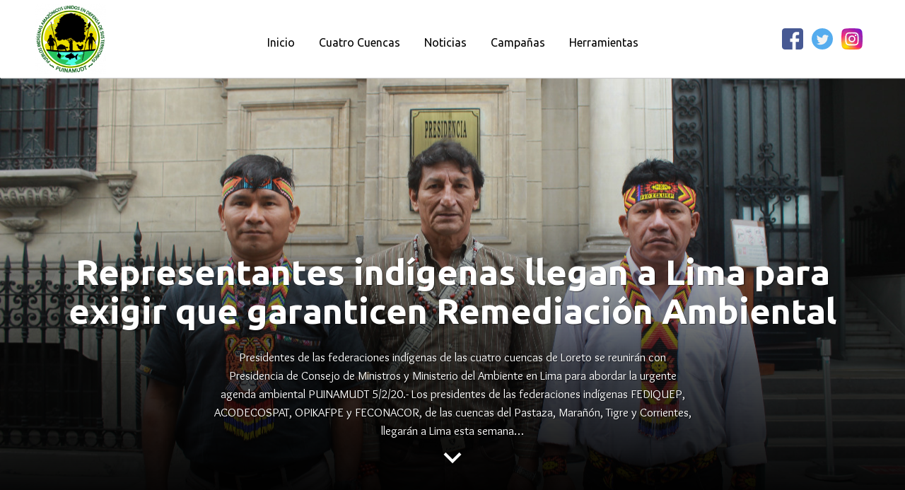

--- FILE ---
content_type: text/html; charset=UTF-8
request_url: https://observatoriopetrolero.org/representantes-indigenas-llegan-a-lima-para-exigir-que-garanticen-remediacion-ambiental/
body_size: 24142
content:
<!DOCTYPE html>
<html lang="es">
<head>
<meta charset="UTF-8">
<meta name="viewport" content="width=device-width, initial-scale=1">
<link href="https://fonts.googleapis.com/css?family=Overlock:400,700,700i,900,900i" rel="stylesheet">
<link href="https://fonts.googleapis.com/css?family=Ubuntu:300,400,500,700" rel="stylesheet">
<link href="https://fonts.googleapis.com/icon?family=Material+Icons" rel="stylesheet">
<link rel="stylesheet" href="https://cdnjs.cloudflare.com/ajax/libs/animate.css/3.7.0/animate.min.css">
<link rel="profile" href="https://gmpg.org/xfn/11">
<link rel="pingback" href="https://observatoriopetrolero.org/xmlrpc.php">
<meta name='robots' content='index, follow, max-image-preview:large, max-snippet:-1, max-video-preview:-1' />

	<!-- This site is optimized with the Yoast SEO plugin v25.9 - https://yoast.com/wordpress/plugins/seo/ -->
	<title>Representantes indígenas llegan a Lima para exigir que garanticen Remediación Ambiental - Observatorio Petrolero de la Amazonía Norte</title>
	<link rel="canonical" href="https://observatoriopetrolero.org/representantes-indigenas-llegan-a-lima-para-exigir-que-garanticen-remediacion-ambiental/" />
	<meta property="og:locale" content="es_ES" />
	<meta property="og:type" content="article" />
	<meta property="og:title" content="Representantes indígenas llegan a Lima para exigir que garanticen Remediación Ambiental - Observatorio Petrolero de la Amazonía Norte" />
	<meta property="og:description" content="Presidentes de las federaciones indígenas de las cuatro cuencas de Loreto se reunirán con Presidencia de Consejo de Ministros y Ministerio del Ambiente en Lima para abordar la urgente agenda ambiental PUINAMUDT 5/2/20.- Los presidentes de las federaciones indígenas FEDIQUEP, ACODECOSPAT, OPIKAFPE y FECONACOR, de las cuencas del Pastaza, Marañón, Tigre y Corrientes, llegarán a Lima esta semana..." />
	<meta property="og:url" content="https://observatoriopetrolero.org/representantes-indigenas-llegan-a-lima-para-exigir-que-garanticen-remediacion-ambiental/" />
	<meta property="og:site_name" content="Observatorio Petrolero de la Amazonía Norte" />
	<meta property="article:publisher" content="https://www.facebook.com/ObservatorioPetrolerodeAmazoniaNorte" />
	<meta property="article:published_time" content="2020-02-05T16:37:22+00:00" />
	<meta property="article:modified_time" content="2020-02-05T16:45:37+00:00" />
	<meta property="og:image" content="https://observatoriopetrolero.org/wp-content/uploads/2020/02/Reunion-OEFA-2019-11-11-at-20.31.17.jpeg" />
	<meta property="og:image:width" content="1280" />
	<meta property="og:image:height" content="853" />
	<meta property="og:image:type" content="image/jpeg" />
	<meta name="author" content="puinamudt" />
	<meta name="twitter:card" content="summary_large_image" />
	<meta name="twitter:creator" content="@4cuencas" />
	<meta name="twitter:site" content="@4cuencas" />
	<meta name="twitter:label1" content="Escrito por" />
	<meta name="twitter:data1" content="puinamudt" />
	<meta name="twitter:label2" content="Tiempo de lectura" />
	<meta name="twitter:data2" content="4 minutos" />
	<script type="application/ld+json" class="yoast-schema-graph">{"@context":"https://schema.org","@graph":[{"@type":"Article","@id":"https://observatoriopetrolero.org/representantes-indigenas-llegan-a-lima-para-exigir-que-garanticen-remediacion-ambiental/#article","isPartOf":{"@id":"https://observatoriopetrolero.org/representantes-indigenas-llegan-a-lima-para-exigir-que-garanticen-remediacion-ambiental/"},"author":{"name":"puinamudt","@id":"https://observatoriopetrolero.org/#/schema/person/5bb4aa47e54839388d65cfd8f689ae08"},"headline":"Representantes indígenas llegan a Lima para exigir que garanticen Remediación Ambiental","datePublished":"2020-02-05T16:37:22+00:00","dateModified":"2020-02-05T16:45:37+00:00","mainEntityOfPage":{"@id":"https://observatoriopetrolero.org/representantes-indigenas-llegan-a-lima-para-exigir-que-garanticen-remediacion-ambiental/"},"wordCount":791,"commentCount":0,"publisher":{"@id":"https://observatoriopetrolero.org/#organization"},"image":{"@id":"https://observatoriopetrolero.org/representantes-indigenas-llegan-a-lima-para-exigir-que-garanticen-remediacion-ambiental/#primaryimage"},"thumbnailUrl":"https://observatoriopetrolero.org/wp-content/uploads/2020/02/Reunion-OEFA-2019-11-11-at-20.31.17.jpeg","articleSection":["Noticias"],"inLanguage":"es","potentialAction":[{"@type":"CommentAction","name":"Comment","target":["https://observatoriopetrolero.org/representantes-indigenas-llegan-a-lima-para-exigir-que-garanticen-remediacion-ambiental/#respond"]}]},{"@type":"WebPage","@id":"https://observatoriopetrolero.org/representantes-indigenas-llegan-a-lima-para-exigir-que-garanticen-remediacion-ambiental/","url":"https://observatoriopetrolero.org/representantes-indigenas-llegan-a-lima-para-exigir-que-garanticen-remediacion-ambiental/","name":"Representantes indígenas llegan a Lima para exigir que garanticen Remediación Ambiental - Observatorio Petrolero de la Amazonía Norte","isPartOf":{"@id":"https://observatoriopetrolero.org/#website"},"primaryImageOfPage":{"@id":"https://observatoriopetrolero.org/representantes-indigenas-llegan-a-lima-para-exigir-que-garanticen-remediacion-ambiental/#primaryimage"},"image":{"@id":"https://observatoriopetrolero.org/representantes-indigenas-llegan-a-lima-para-exigir-que-garanticen-remediacion-ambiental/#primaryimage"},"thumbnailUrl":"https://observatoriopetrolero.org/wp-content/uploads/2020/02/Reunion-OEFA-2019-11-11-at-20.31.17.jpeg","datePublished":"2020-02-05T16:37:22+00:00","dateModified":"2020-02-05T16:45:37+00:00","breadcrumb":{"@id":"https://observatoriopetrolero.org/representantes-indigenas-llegan-a-lima-para-exigir-que-garanticen-remediacion-ambiental/#breadcrumb"},"inLanguage":"es","potentialAction":[{"@type":"ReadAction","target":["https://observatoriopetrolero.org/representantes-indigenas-llegan-a-lima-para-exigir-que-garanticen-remediacion-ambiental/"]}]},{"@type":"ImageObject","inLanguage":"es","@id":"https://observatoriopetrolero.org/representantes-indigenas-llegan-a-lima-para-exigir-que-garanticen-remediacion-ambiental/#primaryimage","url":"https://observatoriopetrolero.org/wp-content/uploads/2020/02/Reunion-OEFA-2019-11-11-at-20.31.17.jpeg","contentUrl":"https://observatoriopetrolero.org/wp-content/uploads/2020/02/Reunion-OEFA-2019-11-11-at-20.31.17.jpeg","width":1280,"height":853},{"@type":"BreadcrumbList","@id":"https://observatoriopetrolero.org/representantes-indigenas-llegan-a-lima-para-exigir-que-garanticen-remediacion-ambiental/#breadcrumb","itemListElement":[{"@type":"ListItem","position":1,"name":"Portada","item":"https://observatoriopetrolero.org/"},{"@type":"ListItem","position":2,"name":"Noticias","item":"https://observatoriopetrolero.org/noticias/"},{"@type":"ListItem","position":3,"name":"Representantes indígenas llegan a Lima para exigir que garanticen Remediación Ambiental"}]},{"@type":"WebSite","@id":"https://observatoriopetrolero.org/#website","url":"https://observatoriopetrolero.org/","name":"Observatorio Petrolero de la Amazonía Norte","description":"","publisher":{"@id":"https://observatoriopetrolero.org/#organization"},"potentialAction":[{"@type":"SearchAction","target":{"@type":"EntryPoint","urlTemplate":"https://observatoriopetrolero.org/?s={search_term_string}"},"query-input":{"@type":"PropertyValueSpecification","valueRequired":true,"valueName":"search_term_string"}}],"inLanguage":"es"},{"@type":"Organization","@id":"https://observatoriopetrolero.org/#organization","name":"Observatorio Petrolero de la Amazonía Norte","url":"https://observatoriopetrolero.org/","logo":{"@type":"ImageObject","inLanguage":"es","@id":"https://observatoriopetrolero.org/#/schema/logo/image/","url":"https://observatoriopetrolero.org/wp-content/uploads/2019/03/cropped-logopuinamudt-3.png","contentUrl":"https://observatoriopetrolero.org/wp-content/uploads/2019/03/cropped-logopuinamudt-3.png","width":150,"height":153,"caption":"Observatorio Petrolero de la Amazonía Norte"},"image":{"@id":"https://observatoriopetrolero.org/#/schema/logo/image/"},"sameAs":["https://www.facebook.com/ObservatorioPetrolerodeAmazoniaNorte","https://x.com/4cuencas","https://www.instagram.com/4cuencas/"]},{"@type":"Person","@id":"https://observatoriopetrolero.org/#/schema/person/5bb4aa47e54839388d65cfd8f689ae08","name":"puinamudt","image":{"@type":"ImageObject","inLanguage":"es","@id":"https://observatoriopetrolero.org/#/schema/person/image/","url":"https://secure.gravatar.com/avatar/cd934f37dd2363b3fe264ecb919c745cfbf3b5d5e9a1c0ea25bc5ce12f97adcc?s=96&d=mm&r=g","contentUrl":"https://secure.gravatar.com/avatar/cd934f37dd2363b3fe264ecb919c745cfbf3b5d5e9a1c0ea25bc5ce12f97adcc?s=96&d=mm&r=g","caption":"puinamudt"},"url":"https://observatoriopetrolero.org/author/puinamudt/"}]}</script>
	<!-- / Yoast SEO plugin. -->


<link rel='dns-prefetch' href='//stats.wp.com' />
<link rel='dns-prefetch' href='//fonts.googleapis.com' />
<link rel='dns-prefetch' href='//cdn.openshareweb.com' />
<link rel='dns-prefetch' href='//cdn.shareaholic.net' />
<link rel='dns-prefetch' href='//www.shareaholic.net' />
<link rel='dns-prefetch' href='//analytics.shareaholic.com' />
<link rel='dns-prefetch' href='//recs.shareaholic.com' />
<link rel='dns-prefetch' href='//partner.shareaholic.com' />
<link rel='dns-prefetch' href='//v0.wordpress.com' />
<link rel='preconnect' href='//c0.wp.com' />
<link rel="alternate" type="application/rss+xml" title="Observatorio Petrolero de la Amazonía Norte &raquo; Feed" href="https://observatoriopetrolero.org/feed/" />
<link rel="alternate" type="application/rss+xml" title="Observatorio Petrolero de la Amazonía Norte &raquo; Feed de los comentarios" href="https://observatoriopetrolero.org/comments/feed/" />
<link rel="alternate" type="application/rss+xml" title="Observatorio Petrolero de la Amazonía Norte &raquo; Comentario Representantes indígenas llegan a Lima para exigir que garanticen Remediación Ambiental del feed" href="https://observatoriopetrolero.org/representantes-indigenas-llegan-a-lima-para-exigir-que-garanticen-remediacion-ambiental/feed/" />
<link rel="alternate" title="oEmbed (JSON)" type="application/json+oembed" href="https://observatoriopetrolero.org/wp-json/oembed/1.0/embed?url=https%3A%2F%2Fobservatoriopetrolero.org%2Frepresentantes-indigenas-llegan-a-lima-para-exigir-que-garanticen-remediacion-ambiental%2F" />
<link rel="alternate" title="oEmbed (XML)" type="text/xml+oembed" href="https://observatoriopetrolero.org/wp-json/oembed/1.0/embed?url=https%3A%2F%2Fobservatoriopetrolero.org%2Frepresentantes-indigenas-llegan-a-lima-para-exigir-que-garanticen-remediacion-ambiental%2F&#038;format=xml" />
<!-- Shareaholic - https://www.shareaholic.com -->
<link rel='preload' href='//cdn.shareaholic.net/assets/pub/shareaholic.js' as='script'/>
<script data-no-minify='1' data-cfasync='false'>
_SHR_SETTINGS = {"endpoints":{"local_recs_url":"https:\/\/observatoriopetrolero.org\/wp-admin\/admin-ajax.php?action=shareaholic_permalink_related","ajax_url":"https:\/\/observatoriopetrolero.org\/wp-admin\/admin-ajax.php"},"site_id":"2a16c95b4d9870d63fa3f82960e61299","url_components":{"year":"2020","monthnum":"02","day":"05","hour":"11","minute":"37","second":"22","post_id":"9694","postname":"representantes-indigenas-llegan-a-lima-para-exigir-que-garanticen-remediacion-ambiental","category":"noticias"}};
</script>
<script data-no-minify='1' data-cfasync='false' src='//cdn.shareaholic.net/assets/pub/shareaholic.js' data-shr-siteid='2a16c95b4d9870d63fa3f82960e61299' async ></script>

<!-- Shareaholic Content Tags -->
<meta name='shareaholic:site_name' content='Observatorio Petrolero de la Amazonía Norte' />
<meta name='shareaholic:language' content='es' />
<meta name='shareaholic:url' content='https://observatoriopetrolero.org/representantes-indigenas-llegan-a-lima-para-exigir-que-garanticen-remediacion-ambiental/' />
<meta name='shareaholic:keywords' content='cat:noticias, type:post' />
<meta name='shareaholic:article_published_time' content='2020-02-05T11:37:22-05:00' />
<meta name='shareaholic:article_modified_time' content='2020-02-05T11:45:37-05:00' />
<meta name='shareaholic:shareable_page' content='true' />
<meta name='shareaholic:article_author_name' content='puinamudt' />
<meta name='shareaholic:site_id' content='2a16c95b4d9870d63fa3f82960e61299' />
<meta name='shareaholic:wp_version' content='9.7.13' />
<meta name='shareaholic:image' content='https://observatoriopetrolero.org/wp-content/uploads/2020/02/Reunion-OEFA-2019-11-11-at-20.31.17-640x427.jpeg' />
<!-- Shareaholic Content Tags End -->
<style id='wp-img-auto-sizes-contain-inline-css' type='text/css'>
img:is([sizes=auto i],[sizes^="auto," i]){contain-intrinsic-size:3000px 1500px}
/*# sourceURL=wp-img-auto-sizes-contain-inline-css */
</style>
<style id='wp-emoji-styles-inline-css' type='text/css'>

	img.wp-smiley, img.emoji {
		display: inline !important;
		border: none !important;
		box-shadow: none !important;
		height: 1em !important;
		width: 1em !important;
		margin: 0 0.07em !important;
		vertical-align: -0.1em !important;
		background: none !important;
		padding: 0 !important;
	}
/*# sourceURL=wp-emoji-styles-inline-css */
</style>
<style id='wp-block-library-inline-css' type='text/css'>
:root{--wp-block-synced-color:#7a00df;--wp-block-synced-color--rgb:122,0,223;--wp-bound-block-color:var(--wp-block-synced-color);--wp-editor-canvas-background:#ddd;--wp-admin-theme-color:#007cba;--wp-admin-theme-color--rgb:0,124,186;--wp-admin-theme-color-darker-10:#006ba1;--wp-admin-theme-color-darker-10--rgb:0,107,160.5;--wp-admin-theme-color-darker-20:#005a87;--wp-admin-theme-color-darker-20--rgb:0,90,135;--wp-admin-border-width-focus:2px}@media (min-resolution:192dpi){:root{--wp-admin-border-width-focus:1.5px}}.wp-element-button{cursor:pointer}:root .has-very-light-gray-background-color{background-color:#eee}:root .has-very-dark-gray-background-color{background-color:#313131}:root .has-very-light-gray-color{color:#eee}:root .has-very-dark-gray-color{color:#313131}:root .has-vivid-green-cyan-to-vivid-cyan-blue-gradient-background{background:linear-gradient(135deg,#00d084,#0693e3)}:root .has-purple-crush-gradient-background{background:linear-gradient(135deg,#34e2e4,#4721fb 50%,#ab1dfe)}:root .has-hazy-dawn-gradient-background{background:linear-gradient(135deg,#faaca8,#dad0ec)}:root .has-subdued-olive-gradient-background{background:linear-gradient(135deg,#fafae1,#67a671)}:root .has-atomic-cream-gradient-background{background:linear-gradient(135deg,#fdd79a,#004a59)}:root .has-nightshade-gradient-background{background:linear-gradient(135deg,#330968,#31cdcf)}:root .has-midnight-gradient-background{background:linear-gradient(135deg,#020381,#2874fc)}:root{--wp--preset--font-size--normal:16px;--wp--preset--font-size--huge:42px}.has-regular-font-size{font-size:1em}.has-larger-font-size{font-size:2.625em}.has-normal-font-size{font-size:var(--wp--preset--font-size--normal)}.has-huge-font-size{font-size:var(--wp--preset--font-size--huge)}.has-text-align-center{text-align:center}.has-text-align-left{text-align:left}.has-text-align-right{text-align:right}.has-fit-text{white-space:nowrap!important}#end-resizable-editor-section{display:none}.aligncenter{clear:both}.items-justified-left{justify-content:flex-start}.items-justified-center{justify-content:center}.items-justified-right{justify-content:flex-end}.items-justified-space-between{justify-content:space-between}.screen-reader-text{border:0;clip-path:inset(50%);height:1px;margin:-1px;overflow:hidden;padding:0;position:absolute;width:1px;word-wrap:normal!important}.screen-reader-text:focus{background-color:#ddd;clip-path:none;color:#444;display:block;font-size:1em;height:auto;left:5px;line-height:normal;padding:15px 23px 14px;text-decoration:none;top:5px;width:auto;z-index:100000}html :where(.has-border-color){border-style:solid}html :where([style*=border-top-color]){border-top-style:solid}html :where([style*=border-right-color]){border-right-style:solid}html :where([style*=border-bottom-color]){border-bottom-style:solid}html :where([style*=border-left-color]){border-left-style:solid}html :where([style*=border-width]){border-style:solid}html :where([style*=border-top-width]){border-top-style:solid}html :where([style*=border-right-width]){border-right-style:solid}html :where([style*=border-bottom-width]){border-bottom-style:solid}html :where([style*=border-left-width]){border-left-style:solid}html :where(img[class*=wp-image-]){height:auto;max-width:100%}:where(figure){margin:0 0 1em}html :where(.is-position-sticky){--wp-admin--admin-bar--position-offset:var(--wp-admin--admin-bar--height,0px)}@media screen and (max-width:600px){html :where(.is-position-sticky){--wp-admin--admin-bar--position-offset:0px}}

/*# sourceURL=wp-block-library-inline-css */
</style><style id='global-styles-inline-css' type='text/css'>
:root{--wp--preset--aspect-ratio--square: 1;--wp--preset--aspect-ratio--4-3: 4/3;--wp--preset--aspect-ratio--3-4: 3/4;--wp--preset--aspect-ratio--3-2: 3/2;--wp--preset--aspect-ratio--2-3: 2/3;--wp--preset--aspect-ratio--16-9: 16/9;--wp--preset--aspect-ratio--9-16: 9/16;--wp--preset--color--black: #000000;--wp--preset--color--cyan-bluish-gray: #abb8c3;--wp--preset--color--white: #ffffff;--wp--preset--color--pale-pink: #f78da7;--wp--preset--color--vivid-red: #cf2e2e;--wp--preset--color--luminous-vivid-orange: #ff6900;--wp--preset--color--luminous-vivid-amber: #fcb900;--wp--preset--color--light-green-cyan: #7bdcb5;--wp--preset--color--vivid-green-cyan: #00d084;--wp--preset--color--pale-cyan-blue: #8ed1fc;--wp--preset--color--vivid-cyan-blue: #0693e3;--wp--preset--color--vivid-purple: #9b51e0;--wp--preset--gradient--vivid-cyan-blue-to-vivid-purple: linear-gradient(135deg,rgb(6,147,227) 0%,rgb(155,81,224) 100%);--wp--preset--gradient--light-green-cyan-to-vivid-green-cyan: linear-gradient(135deg,rgb(122,220,180) 0%,rgb(0,208,130) 100%);--wp--preset--gradient--luminous-vivid-amber-to-luminous-vivid-orange: linear-gradient(135deg,rgb(252,185,0) 0%,rgb(255,105,0) 100%);--wp--preset--gradient--luminous-vivid-orange-to-vivid-red: linear-gradient(135deg,rgb(255,105,0) 0%,rgb(207,46,46) 100%);--wp--preset--gradient--very-light-gray-to-cyan-bluish-gray: linear-gradient(135deg,rgb(238,238,238) 0%,rgb(169,184,195) 100%);--wp--preset--gradient--cool-to-warm-spectrum: linear-gradient(135deg,rgb(74,234,220) 0%,rgb(151,120,209) 20%,rgb(207,42,186) 40%,rgb(238,44,130) 60%,rgb(251,105,98) 80%,rgb(254,248,76) 100%);--wp--preset--gradient--blush-light-purple: linear-gradient(135deg,rgb(255,206,236) 0%,rgb(152,150,240) 100%);--wp--preset--gradient--blush-bordeaux: linear-gradient(135deg,rgb(254,205,165) 0%,rgb(254,45,45) 50%,rgb(107,0,62) 100%);--wp--preset--gradient--luminous-dusk: linear-gradient(135deg,rgb(255,203,112) 0%,rgb(199,81,192) 50%,rgb(65,88,208) 100%);--wp--preset--gradient--pale-ocean: linear-gradient(135deg,rgb(255,245,203) 0%,rgb(182,227,212) 50%,rgb(51,167,181) 100%);--wp--preset--gradient--electric-grass: linear-gradient(135deg,rgb(202,248,128) 0%,rgb(113,206,126) 100%);--wp--preset--gradient--midnight: linear-gradient(135deg,rgb(2,3,129) 0%,rgb(40,116,252) 100%);--wp--preset--font-size--small: 13px;--wp--preset--font-size--medium: 20px;--wp--preset--font-size--large: 36px;--wp--preset--font-size--x-large: 42px;--wp--preset--spacing--20: 0.44rem;--wp--preset--spacing--30: 0.67rem;--wp--preset--spacing--40: 1rem;--wp--preset--spacing--50: 1.5rem;--wp--preset--spacing--60: 2.25rem;--wp--preset--spacing--70: 3.38rem;--wp--preset--spacing--80: 5.06rem;--wp--preset--shadow--natural: 6px 6px 9px rgba(0, 0, 0, 0.2);--wp--preset--shadow--deep: 12px 12px 50px rgba(0, 0, 0, 0.4);--wp--preset--shadow--sharp: 6px 6px 0px rgba(0, 0, 0, 0.2);--wp--preset--shadow--outlined: 6px 6px 0px -3px rgb(255, 255, 255), 6px 6px rgb(0, 0, 0);--wp--preset--shadow--crisp: 6px 6px 0px rgb(0, 0, 0);}:where(.is-layout-flex){gap: 0.5em;}:where(.is-layout-grid){gap: 0.5em;}body .is-layout-flex{display: flex;}.is-layout-flex{flex-wrap: wrap;align-items: center;}.is-layout-flex > :is(*, div){margin: 0;}body .is-layout-grid{display: grid;}.is-layout-grid > :is(*, div){margin: 0;}:where(.wp-block-columns.is-layout-flex){gap: 2em;}:where(.wp-block-columns.is-layout-grid){gap: 2em;}:where(.wp-block-post-template.is-layout-flex){gap: 1.25em;}:where(.wp-block-post-template.is-layout-grid){gap: 1.25em;}.has-black-color{color: var(--wp--preset--color--black) !important;}.has-cyan-bluish-gray-color{color: var(--wp--preset--color--cyan-bluish-gray) !important;}.has-white-color{color: var(--wp--preset--color--white) !important;}.has-pale-pink-color{color: var(--wp--preset--color--pale-pink) !important;}.has-vivid-red-color{color: var(--wp--preset--color--vivid-red) !important;}.has-luminous-vivid-orange-color{color: var(--wp--preset--color--luminous-vivid-orange) !important;}.has-luminous-vivid-amber-color{color: var(--wp--preset--color--luminous-vivid-amber) !important;}.has-light-green-cyan-color{color: var(--wp--preset--color--light-green-cyan) !important;}.has-vivid-green-cyan-color{color: var(--wp--preset--color--vivid-green-cyan) !important;}.has-pale-cyan-blue-color{color: var(--wp--preset--color--pale-cyan-blue) !important;}.has-vivid-cyan-blue-color{color: var(--wp--preset--color--vivid-cyan-blue) !important;}.has-vivid-purple-color{color: var(--wp--preset--color--vivid-purple) !important;}.has-black-background-color{background-color: var(--wp--preset--color--black) !important;}.has-cyan-bluish-gray-background-color{background-color: var(--wp--preset--color--cyan-bluish-gray) !important;}.has-white-background-color{background-color: var(--wp--preset--color--white) !important;}.has-pale-pink-background-color{background-color: var(--wp--preset--color--pale-pink) !important;}.has-vivid-red-background-color{background-color: var(--wp--preset--color--vivid-red) !important;}.has-luminous-vivid-orange-background-color{background-color: var(--wp--preset--color--luminous-vivid-orange) !important;}.has-luminous-vivid-amber-background-color{background-color: var(--wp--preset--color--luminous-vivid-amber) !important;}.has-light-green-cyan-background-color{background-color: var(--wp--preset--color--light-green-cyan) !important;}.has-vivid-green-cyan-background-color{background-color: var(--wp--preset--color--vivid-green-cyan) !important;}.has-pale-cyan-blue-background-color{background-color: var(--wp--preset--color--pale-cyan-blue) !important;}.has-vivid-cyan-blue-background-color{background-color: var(--wp--preset--color--vivid-cyan-blue) !important;}.has-vivid-purple-background-color{background-color: var(--wp--preset--color--vivid-purple) !important;}.has-black-border-color{border-color: var(--wp--preset--color--black) !important;}.has-cyan-bluish-gray-border-color{border-color: var(--wp--preset--color--cyan-bluish-gray) !important;}.has-white-border-color{border-color: var(--wp--preset--color--white) !important;}.has-pale-pink-border-color{border-color: var(--wp--preset--color--pale-pink) !important;}.has-vivid-red-border-color{border-color: var(--wp--preset--color--vivid-red) !important;}.has-luminous-vivid-orange-border-color{border-color: var(--wp--preset--color--luminous-vivid-orange) !important;}.has-luminous-vivid-amber-border-color{border-color: var(--wp--preset--color--luminous-vivid-amber) !important;}.has-light-green-cyan-border-color{border-color: var(--wp--preset--color--light-green-cyan) !important;}.has-vivid-green-cyan-border-color{border-color: var(--wp--preset--color--vivid-green-cyan) !important;}.has-pale-cyan-blue-border-color{border-color: var(--wp--preset--color--pale-cyan-blue) !important;}.has-vivid-cyan-blue-border-color{border-color: var(--wp--preset--color--vivid-cyan-blue) !important;}.has-vivid-purple-border-color{border-color: var(--wp--preset--color--vivid-purple) !important;}.has-vivid-cyan-blue-to-vivid-purple-gradient-background{background: var(--wp--preset--gradient--vivid-cyan-blue-to-vivid-purple) !important;}.has-light-green-cyan-to-vivid-green-cyan-gradient-background{background: var(--wp--preset--gradient--light-green-cyan-to-vivid-green-cyan) !important;}.has-luminous-vivid-amber-to-luminous-vivid-orange-gradient-background{background: var(--wp--preset--gradient--luminous-vivid-amber-to-luminous-vivid-orange) !important;}.has-luminous-vivid-orange-to-vivid-red-gradient-background{background: var(--wp--preset--gradient--luminous-vivid-orange-to-vivid-red) !important;}.has-very-light-gray-to-cyan-bluish-gray-gradient-background{background: var(--wp--preset--gradient--very-light-gray-to-cyan-bluish-gray) !important;}.has-cool-to-warm-spectrum-gradient-background{background: var(--wp--preset--gradient--cool-to-warm-spectrum) !important;}.has-blush-light-purple-gradient-background{background: var(--wp--preset--gradient--blush-light-purple) !important;}.has-blush-bordeaux-gradient-background{background: var(--wp--preset--gradient--blush-bordeaux) !important;}.has-luminous-dusk-gradient-background{background: var(--wp--preset--gradient--luminous-dusk) !important;}.has-pale-ocean-gradient-background{background: var(--wp--preset--gradient--pale-ocean) !important;}.has-electric-grass-gradient-background{background: var(--wp--preset--gradient--electric-grass) !important;}.has-midnight-gradient-background{background: var(--wp--preset--gradient--midnight) !important;}.has-small-font-size{font-size: var(--wp--preset--font-size--small) !important;}.has-medium-font-size{font-size: var(--wp--preset--font-size--medium) !important;}.has-large-font-size{font-size: var(--wp--preset--font-size--large) !important;}.has-x-large-font-size{font-size: var(--wp--preset--font-size--x-large) !important;}
/*# sourceURL=global-styles-inline-css */
</style>

<style id='classic-theme-styles-inline-css' type='text/css'>
/*! This file is auto-generated */
.wp-block-button__link{color:#fff;background-color:#32373c;border-radius:9999px;box-shadow:none;text-decoration:none;padding:calc(.667em + 2px) calc(1.333em + 2px);font-size:1.125em}.wp-block-file__button{background:#32373c;color:#fff;text-decoration:none}
/*# sourceURL=/wp-includes/css/classic-themes.min.css */
</style>
<link rel='stylesheet' id='parent-style-css' href='https://observatoriopetrolero.org/wp-content/themes/charity-help-lite/style.css?1_0&#038;ver=6.9' type='text/css' media='all' />
<link rel='stylesheet' id='child-style-css' href='https://observatoriopetrolero.org/wp-content/themes/observatorio/style.css?ver=6.0.10' type='text/css' media='all' />
<link rel='stylesheet' id='charity-help-lite-font-css' href='//fonts.googleapis.com/css?family=Roboto%3A300%2C400%2C600%2C700%2C800%2C900&#038;ver=6.9' type='text/css' media='all' />
<link rel='stylesheet' id='charity-help-lite-basic-style-css' href='https://observatoriopetrolero.org/wp-content/themes/observatorio/style.css?ver=6.9' type='text/css' media='all' />
<link rel='stylesheet' id='nivo-slider-css' href='https://observatoriopetrolero.org/wp-content/themes/charity-help-lite/css/nivo-slider.css?ver=6.9' type='text/css' media='all' />
<link rel='stylesheet' id='font-awesome-css' href='https://observatoriopetrolero.org/wp-content/themes/charity-help-lite/css/font-awesome.css?ver=6.9' type='text/css' media='all' />
<link rel='stylesheet' id='charity-help-lite-responsive-css' href='https://observatoriopetrolero.org/wp-content/themes/charity-help-lite/css/responsive.css?ver=6.9' type='text/css' media='all' />
<style id='jetpack_facebook_likebox-inline-css' type='text/css'>
.widget_facebook_likebox {
	overflow: hidden;
}

/*# sourceURL=https://observatoriopetrolero.org/wp-content/plugins/jetpack/modules/widgets/facebook-likebox/style.css */
</style>
<link rel='stylesheet' id='tablepress-default-css' href='https://observatoriopetrolero.org/wp-content/plugins/tablepress/css/build/default.css?ver=3.2.1' type='text/css' media='all' />
<link rel='stylesheet' id='wp-block-paragraph-css' href='https://c0.wp.com/c/6.9/wp-includes/blocks/paragraph/style.min.css' type='text/css' media='all' />
<script type="text/javascript" src="https://c0.wp.com/c/6.9/wp-includes/js/jquery/jquery.min.js" id="jquery-core-js"></script>
<script type="text/javascript" src="https://c0.wp.com/c/6.9/wp-includes/js/jquery/jquery-migrate.min.js" id="jquery-migrate-js"></script>
<script type="text/javascript" src="https://observatoriopetrolero.org/wp-content/themes/charity-help-lite/js/jquery.nivo.slider.js?ver=6.9" id="jquery-nivo-slider-js"></script>
<script type="text/javascript" src="https://observatoriopetrolero.org/wp-content/themes/charity-help-lite/js/editable.js?ver=6.9" id="charity-help-lite-editable-js"></script>
<link rel="https://api.w.org/" href="https://observatoriopetrolero.org/wp-json/" /><link rel="alternate" title="JSON" type="application/json" href="https://observatoriopetrolero.org/wp-json/wp/v2/posts/9694" /><link rel="EditURI" type="application/rsd+xml" title="RSD" href="https://observatoriopetrolero.org/xmlrpc.php?rsd" />
<meta name="generator" content="WordPress 6.9" />
<link rel='shortlink' href='https://wp.me/p3hwiE-2wm' />
	<style>img#wpstats{display:none}</style>
		        	<style type="text/css"> 					
				a, .recent_articles h2 a:hover,
				#sidebar ul li a:hover,									
				.recent_articles h3 a:hover,					
				.recent-post h6:hover,					
				.page-four-column:hover h3,												
				.postmeta a:hover,
				.logo h1 span,
				.social-icons a:hover,				
				.header-menu ul li a:hover, 
				.header-menu ul li.current-menu-item a,
				.header-menu ul li.current-menu-parent a.parent,
				.header-menu ul li.current-menu-item ul.sub-menu li a:hover
				.social-icons a:hover
					{ color:#f2b23d;}			 
					
				.pagination ul li .current, .pagination ul li a:hover, 
				#commentform input#submit:hover,					
				.nivo-controlNav a.active,
				.learnmore,					
				.appbutton:hover,					
				#sidebar .search-form input.search-submit,				
				.wpcf7 input[type='submit'],
				#featureswrap,
				.column-3:hover .learnmore,
				nav.pagination .page-numbers.current,
				.slide_info .slide_more:hover,
				.header-menu ul li:hover > ul,
				.mainmenu,
				.toggle a,
				#section-wrap-1
					{ background-color:#f2b23d;}					
					
					
			</style> 
	<style type="text/css">
			.header {
			background: url() no-repeat;
			background-position: center top;
		}
		.logo h1 a { color:#blank;}
		
	</style>
    
        <style type="text/css">
		.logo {
			margin: 0 auto 0 0;
		}

		.logo h1,
		.logo p{
			clip: rect(1px, 1px, 1px, 1px);
			position: absolute;
		}
    </style>
    
	<link rel="icon" href="https://observatoriopetrolero.org/wp-content/uploads/2019/03/cropped-logopuinamudt-1-32x32.png" sizes="32x32" />
<link rel="icon" href="https://observatoriopetrolero.org/wp-content/uploads/2019/03/cropped-logopuinamudt-1-192x192.png" sizes="192x192" />
<link rel="apple-touch-icon" href="https://observatoriopetrolero.org/wp-content/uploads/2019/03/cropped-logopuinamudt-1-180x180.png" />
<meta name="msapplication-TileImage" content="https://observatoriopetrolero.org/wp-content/uploads/2019/03/cropped-logopuinamudt-1-270x270.png" />
		<style type="text/css" id="wp-custom-css">
			body {
  font-family: 'Overlock';
}
/*********/
.wp-block-gallery.columns-3 .blocks-gallery-item{
	overflow: hidden;
}
.navigation.pagination{
	text-align: center;
}
nav.pagination .page-numbers{
	background: #fff;
}
nav.pagination .page-numbers{
	    font-family: Ubuntu;
	font-weight: 400;
}
figcaption{
	background: #f8f8f8;
}
.wp-block-image{
	margin-bottom: 2em;
}
.entry-content a{
	color: #236445;
}
/********/ 
.divider-section{
	width: 100%;
	font-size: 0;
}
.divider-section div{
	display: inline-block;
}
.divider-section-1{
	background: #236445;
	height: 10px;
	width: calc(100%/3);
}
.divider-section-2{
	background: #8f5444;
	height: 10px;
	width: calc(100%/3);
}
.divider-section-3{
	background: #f2b23d;
	height: 10px;
	width: calc(100%/3);
}
/*Helpers*/
.section-title {
	padding: 5em 0 4em;
}
.section-title h2{
	text-align: center;
	font-family: Ubuntu;
	text-transform: uppercase;
	width: 320px;
	margin: 0 auto;
	line-height: 1.8;
	font-weight:600;
	font-size: 3em;
	letter-spacing: -1px;
}
.section-title-small{
	padding: 5em 0 3em;
}
.section-title-small h2{
	text-align: center;
	font-family: Ubuntu;
	max-width: 860px;
	margin: 0 auto;
	line-height: 1.1;
	font-weight:400;
	font-size: 2em;
}
@media(max-width:860px){
	.section-title{
		padding: 2.5em 0 1em;
	}
	.section-title h2{
		font-size: 2.5em;
	}
	.section-title-small h2{
		font-size: 1.8em;
	}
}
/**************/
.is-style-wide{
	margin-bottom: 5em;
	margin-left: 40px;
	margin-right: 40px;
	border-top: 1px solid #ccc;
}
.site-maincontentarea {
	width: 100%;
}
.hidden{
	display: none;
}
/*.animated {
	animation-duration: 3s;
  animation-delay: 1s;
}*/
/*Header Noticias portada*/
.header-new-1 .header-new-content-text{
	animation-duration: 1s;
  animation-delay: .2s;
}
.header-new-2 .header-new-content-text{
	animation-duration: 1s;
  animation-delay: .5s;
}
.header-new-3 .header-new-content-text{
	animation-duration: 1s;
  animation-delay: .7s;
}
.slogan-item{
	animation-duration: 1s;
  animation-delay: .5s;
}
.home-observat-slogan .slogan-item{ 
	animation-duration: 1s;
  animation-delay: 1s;
}
.site-header {
	height:100px;
}
.home .site-header {
	height: calc(100vh - 100px);
}
#header-news{
  height: calc(100vh - 100px);
  width: 100%;
  font-size: 0px;
}
.header-new {
  display: inline-block;
  width: calc(100% / 3);
  font-size: 1rem;
  position: relative;
}
.content-news .postmeta .category{
	color: #216544;
	background: transparent;
	padding: 2px;
	margin-bottom: 0px;
	font-size: 10px;
	line-height: 10px
}
.content-news .postmeta {
	padding: 20px 20px 0px;
	line-height: 10px;
	margin-bottom: -10px
}
.content-news .postmeta i{
	font-size: 12px;
    vertical-align: top;
    color: #337052;
}
.content-news .postmeta .category:hover{
	color: #216544;
	background: transparent;
}
.content-news .postmeta .category:after{
	content: ','
}
.content-news .postmeta .category:last-child:after{
	content: ''
}
.header-new-bk {
  height: calc(100vh - 100px);
}
.header-new-bk:hover {
	transform: scale(1.1);
}
.header-bk {
  height: 100%;
  background-size: cover;
  background-position-x: 40%;
}

.header-new-content {
  position: absolute;
  top: 0 !important;
  bottom: 0;
  background-image: linear-gradient(rgba(0,0,0,0),rgba(0,0,0,0.1),rgba(0,0,0,0.7),rgba(0,0,0,1));
  left: 0;
  right: 0;
}
.header-new-content-text {
  margin: auto;
  padding: 1em 4.8em;
  display: block;
  position: absolute;
  bottom: 10%;
	text-align: center;
	animation-duration: 3s;
  animation-delay: 1s;
}
.header-new-content h3{
  font-size: 20px;
  font-weight: 400;
	margin-bottom: 1.5em;
}
.header-new-content h3 a {
  color: #fff;
  line-height: 1.3;
  text-shadow: 1px 1px 1px rgba(0,0,0,0.8);
  font-family: 'Overlock';
}
.header-new-1 .read-more {
  background: #236445;	
}
.header-new-1 .read-more:hover {
  background: #1b5037;
  color: #fff;
}
.header-new-2 .read-more {
  background: #8f5444;
}
.header-new-2 .read-more:hover {
  background: #694236;
  color: #fff;
}
.header-new-3 .read-more {
  background:#f2b23d;
}
.header-new-3 .read-more:hover {
  background: #e0a436;
  color: #fff;
}
.read-more {
  padding: 8px 15px;
  color: #fff;
  font-weight: 400;
	font-family: Ubuntu;
  border-radius: 20px;
  transition: background-color 250ms cubic-bezier(0.4, 0, 0.2, 1) 0ms,box-shadow 250ms cubic-bezier(0.4, 0, 0.2, 1) 0ms,border 250ms cubic-bezier(0.4, 0, 0.2, 1) 0ms;
	font-size: 14px
}
.header-new-top {
  height: 10px;
  position: absolute;
  bottom: auto;
	top: 0;
  z-index: 400;
  width: 100%;
}
.header-new-top-1 {
  background: #236445;
}
.header-new-top-2 {
  background: #8f5444;
}
.header-new-top-3 {
  background: #f2b23d;
}
@media(max-width:1280px){
	.header-menu ul li a{
		padding: 18px 15px;
	}
}

@media(max-width:1060px){
	.header-menu ul li a{
		padding: 18px 8px;
	}
	.header-new-content-text{
		padding: 1em 3em;
	}
}
@media(max-width:984px){
	.site-header {
		margin-top: 100px;
	}
	.site-header {
		height:0px;
	}
}
@media(max-width: 700px){
	.header-new {
    display: block;
    width: 100%;
	}
	.header-new-bk {
    height: 500px;
	}
	#header-news, .home .site-header{
		height: auto;
	}
}
@media(max-width: 700px){
	.header-new-bk {
    height: 400px;
	}
}
@media(max-width: 600px){
	.header-new-bk {
    height: 300px;
	}
}
/*Menú principal*/
.mainmenu{
	position: fixed;
	left: 0;
	right: 0;
	top: 0;
}
.home .mainmenu{
	bottom: 0;
	top: auto;
}
.mainmenu.sticky{
	top: 0;
}
.primary-main-menu{
	height: 110px;
	background: #fff;
	color: #000;
	padding: 10px;
	font-size: 0px;
	max-height: 110px;
	text-align: right;
}
.primary-main-menu .header-menu{
	max-width: 100%;
	text-align: center;
	width: 100%;
	height: 100%;
}
.header-menu ul{
	width: 100%;
	height: 100%;
}
.header-menu ul li a{
	color: #000;
}
.sticky .header-menu ul li, .header-menu ul li {
	line-height: 4;
	font-family: Ubuntu;
	font-weight: 400;
}
.home .header-menu ul li {
	line-height: 3;
}
.primary-main-menu .logo,  .primary-main-menu .header-menu, .primary-main-menu .social-observat{
	display: inline-block;
}
.primary-main-menu .logo img, .primary-main-menu .logo{
	width: auto;
	padding: 0;
}
.primary-main-menu{
	text-align: center;
}
.primary-main-menu .logo, .home .sticky .primary-main-menu .logo {
	background: #fff;
	position: absolute;
	transform: none;
	left: 0;
	top: 0;
	margin: 0;
	padding: 0px;
	height: auto;
	width: 100%;
}
.home .primary-main-menu .logo {
  transform: rotate(28deg);
	margin-top: -60px;
  margin-left: -70px;
	padding-right: 40px;
  padding-top: 40px;
	width: 220px;
  height: 140px;
}
.primary-main-menu .logo img, .home .sticky .primary-main-menu .logo img{
	width: 100px;
	height: 100px;
    position: absolute;
    background: #fff;
	    transform: none;
	margin-left: 50px;
	margin-top: 0px;
	padding: 0px;
	left: 0;
	top: 5px;
}

.home .primary-main-menu .logo img{
     transform: rotate(-28deg);
    margin-left: 100px;
    margin-top: 10px;
    width: 120px;
    height: 120px;
    padding: 0;
    border-radius: 50%;
}
.home .social-observat {
	background: #fff;
    transform: rotate(332deg);
    margin-top: -90px;
    margin-right: -90px;
    width: 220px;
    height: 140px;
    position: absolute;
    padding-right: 40px;
    padding-top: 40px;
}
.social-observat, .sticky .social-observat{
	background: #fff;
    transform: none;
    margin-top: 0px;
    margin-right: 0px;
    width: 170px;
    height: auto;
    position: absolute;
    padding-right: 0px;
    padding-top: 0px;
	right: 30px;
	top: 40px;
}
.home .social-network-observat {
	transform: rotate(28deg);
	width: 90px;
	text-align: right;
	margin-left: 50px;
}
.social-network-observat, .sticky .social-network-observat{
	transform: none;
	width: 140px;
	text-align: right;
	margin-left: 0px;
}
.sticky .primary-main-menu, .primary-main-menu {
	box-shadow: 1px 1px 1px #ccc;
}

.home .social-network-observat .social-icon{
	display: inline-block;
	width: 50%;
}
.sticky .social-network-observat .social-icon, .social-network-observat .social-icon{
	width: 30%;
	display: inline-block;
}
.home .social-icon:first-child {
	 margin-left: 20px;
}
.social-icon:first-child, .sticky .social-icon:first-child{
	 margin-left: 0px;
}
.sticky .social-icon:first-child {
	 margin-left: 0px;
}
.social-icon img {
	width: 30px;
}
.mainmenu {
	height: 100px;
}
.sticky {
  position: fixed;
  top: 0;
  width: 100%;
}
.sticky + .content {
  padding-top: 102px;
}
.head-rightpart {
	padding: 0px;
}
.toggle a{
	background-color: #fff;
}
@media(max-width:1280px){
	.home .primary-main-menu .logo, .home .social-observat{
		margin-top: -65px;
	}
	.home .primary-main-menu .logo img 	{
		    width: 110px;
    height: 110px;
    margin-top: 20px;
	}
	
	.site-header{
		width: 100%;
	}
	.social-observat{
		margin-left: -130px;
	}
	.home .social-network-observat{
		margin-top: -10px;
    margin-left: 5px;
	}
}
@media(max-width:1170px){
	.home .primary-main-menu .logo{
		margin-top: -60px;
	}
	.home .primary-main-menu .logo img{
		width: 110px;
    height: 110px;
	}
	.home .sticky .primary-main-menu .logo img, .primary-main-menu .logo img{
		width: 90px;
    height: 90px;
	}
	.primary-main-menu .social-observat, .sticky .primary-main-menu .social-observat{
		margin-top: 0px;
	}
	.home .social-observat{
		margin-top: -90px;
	}
	.primary-main-menu .logo img, .sticky .primary-main-menu .logo img{
		margin-top: 0px;
	}
	.primary-main-menu{
		padding: 2px;
	}
}
@media(max-width:984px){
	.primary-main-menu .logo, .primary-main-menu .logo img, .social-observat, .social-network-observat,.home .primary-main-menu .logo,.home .primary-main-menu .logo img,.home .social-observat, .home .social-network-observat{
		transform: rotate(0deg);
	}
	.home .primary-main-menu .logo{
		margin-left: 0px;
	}
	.mainmenu{
		top: 0;
		bottom: 0;
	}
	.home .mainmenu{
		bottom: auto;
		top: 0;
	}
	.toggle{
		position: absolute;
    right: 20px;
		width: 80px;
		top: 14px;
		height: auto;
		z-index: 9999;
		text-align: center;
	}
	.toggle a{
		background: transparent;
		color: #4c4c4c;
		display: block;
	}
	.toggle a i{
		font-size: 30px;
	}
	.social-observat, .sticky .social-observat, .home .social-observat, .home .sticky .social-observat{
		margin: 0;
    padding: 0;
    height: auto;
    position: absolute;
    right: 100px;
		top: 45%;
		z-index: 1999;
	}
	.social-observat, .sticky  .social-observat{
		top: 35%;
	}
	.social-network-observat, .sticky .social-network-observat, .home .social-network-observat, .home .sticky .social-network-observat{
		width: 180px;
	}
	.social-network-observat .social-icon, .sticky .social-network-observat .social-icon, .home .social-network-observat .social-icon, .home .sticky .social-network-observat .social-icon{
		width: 30%;
	}
	.social-icon:first-child, .home .social-icon:first-child{
		margin-left: 0px;
	}
	.primary-main-menu .logo, .sticky .primary-main-menu .logo, .home .primary-main-menu .logo, .home .sticky .primary-main-menu .logo{
		margin-top: 0;
    padding: 0;
    height: auto;
		left: 0px;
	}
.sticky .primary-main-menu .logo img,	.primary-main-menu .logo img, .home .sticky .primary-main-menu .logo img, .home	.primary-main-menu .logo img{
	margin-left: 30px;
	}
.primary-main-menu .logo img, .sticky .primary-main-menu .logo, .home .primary-main-menu .logo img, .home .sticky .primary-main-menu .logo{
		width: 95px;
    padding: 1px 5px 0px;
		margin-top: 0;
		height: auto;
	}
	.home .sticky .primary-main-menu .logo{
		height: 100%;
	}
	.primary-main-menu, .sticky .primary-main-menu, .home .primary-main-menu, .home .sticky .primary-main-menu{
		padding: 0px;
	}
	.toggleMenu.active i, .toggleMenu i{
		color: #000;
	}
	.header-menu{
		height: auto !important;
		    margin-top: 90px !important;
	}
}
@media(max-width: 400px){
	.toggle{
		right: 0;
	}
	.social-observat{
		display: none !important;
	}
	.primary-main-menu .logo img, .sticky .primary-main-menu .logo img{
		margin-left: 10px;
	}
}
/***Home Page***/
/*Sobre el observatorio*/
.home-observatorio{
	width: 100%;
	margin: 0 auto;
	text-align: center;
}
.home-observatorio{
	height: 600px;
	overflow: hidden;
	position: relative;
}
.home-observat-img {
	position: absolute;
	overflow: hidden;
}
.home .pagelayout_area{
	padding: 0;
}
.home-observat-text{
	background: rgba(255,255,255,0.85);
	position: absolute;
	right: 0;
	left: 0;
	padding: 80px 2em;
	bottom: 0;
	top: 0;
}
.home-observat-text img {
	width: 200px;
}
.home-observat-text h1 {
	font-weight: 600;
	font-family: Ubuntu;
	color: #006741;
	line-height: 1.2;
	font-size: 2.3em
}
.home-observat-text h1 span {
	color: #006741;
  font-weight: 100;
  margin-bottom: 3em;
	display: block;
	font-size: 15px;
}
.home-observat-text p {
	color: #006741;
	font-size: 20px;
	font-weight: 400;
	width: 600px;
	max-width: 100%;
	margin: 1.5em auto .5em;
	line-height: 1.3;
	font-family: Overlock;
}
.observat-slogan{
	text-transform: uppercase;
	font-size: 2.5em;
	font-family: Ubuntu;
	font-weight: 600;
	color: #006741;
	    background: url(https://observatoriopetrolero.org/wp-content/uploads/2019/03/Recurso-1.png);
    background-repeat: no-repeat;
    width: 68%;
    background-size: 100% 100%;
    height: 90px;
    line-height: 2.2;
	margin: 1.5em auto;
}
.observat-slogan span {
	color: #fff;
}
@media(max-width:984px){
	.observat-slogan{
		font-size: 2em ;
		width: 80%;
	}
	.home-observat-img img{
		max-width: 140%;
	}
}
@media(max-width:800px){
	.observat-slogan{
		height: 110px;
    line-height: 1.1;
    margin: 1.5em auto;
    padding-top: 20px;
	}
	.observat-slogan span{
	 display: block;
	}
	
}
@media(max-width:600px){
	.slogan-item{
		margin: 1em 0;
    width: 100%;
	}
}

@media(max-width:400px){
	.observat-slogan{
		height: 100px;
    font-size: 1.7em;
	}
}
/*Campañas*/
.campaigns {
	background: #006741;
	width: 100%;
	position: relative;
	height: 100%;
	padding-bottom: 20px;
	min-height: 100px;
}
.campaigns-home-title {
	animation-delay: .5s;
	animation-duration: 1s;
}
.campaigns-home-title h2 a{
	color: #fff;
}
.campaigns-home-list {
	margin: -3em auto 9em;
	width: 80%;
}
.home-campaign-item-container {
	display: inline-block;
	width: 38%;
	margin-left: -5.5%;
}
.home-campaign-item{
	-webkit-clip-path: polygon(28% 0, 100% 0, 72% 100%, 0% 100%);
	clip-path: polygon(20% 0, 100% 0, 80% 100%, 0% 100%);
}
.campaign-item{
		height: 420px;
	width: 100%;
}
.campaign-item div{
	width: 100%;
	max-width: 100%;
	text-align: center;
	height: 100%;
	margin-left: 0em;
	position: relative;
}
.campaign-item h3{
	   background: #99503f;
    padding: 15px 40px 15px 30px;
    text-align: right;
    position: absolute;
    right: 50px;
    /* left: 35%; */
    max-width: 280px;
    bottom: 5%;
    margin-left: -5.5em;
    -webkit-clip-path: polygon(8% 0, 100% 0, 94% 100%, 0% 100%);
    clip-path: polygon(8% 0, 100% 0, 94% 100%, 0% 100%);
}
.campaign-item h3, .campaign-item a {
	color: #fff;
	font-size: 22px;
	font-family: Overlock;
	font-weight: 600;
}
.campaign-item:hover h3 {
	background: #694236;
}
@media(max-width: 1160px){
	.campaign-item h3{
		    margin-right: -20px;
    max-width: 250px;
	}
}
@media(max-width: 900px){
	.campaigns-home-list {
    width: 90%;
    margin-right: 15px;
}
}
@media(max-width:800px){
	.home-campaign-item-container {
    width: 50%;
    margin-left: -2.5%;
		transform: none !important;
		margin-bottom: 2em;
}
	.home-campaign-item{
		height: 300px;
	}
	.campaigns-home-list{
		text-align: center;
		margin-right: 30px;
		margin-bottom: 4em;
	}
	.campaign-item h3{
		bottom: 100px;
	}
}
@media(max-width:800px){
	.home-campaign-item-container {
		width: 100%;
		margin-left: 5%;
	}
	.campaign-item h3{
		max-width: 270px;
	}
}
/*Noticias*/
.news {
    overflow: hidden;
    position: relative;
	height: 100%;
}
.home-new-img {
  overflow: hidden;
	top: 0;
	bottom: 0;
}
.home-new-img img{
	max-width: 140%;
}
.content-news {
	background: rgba(255,255,255,0.85);
    padding: 0 2em 120px;
}
.news-home-list{
	text-align: center;
	margin: 0 auto;
}
.home-new-item{
	display: inline-block;
	width: 600px;
	position: relative;
	margin: 10px;
	vertical-align: top;
	font-size: 0px;
		background: #fff;
}
.new-item{
	width: 100%;
	height: 100%;
}
.new-item-img {
	height: 264px;
	width: 320px;
	vertical-align: top;
	overflow: hidden;
	max-height: 100%;
	display: inline-block;
}
.new-item-img img {
	height: 100%;
	width: auto;
	max-width: none;
	margin-left: -20px;
}
.new-item-text {
	text-align: left;
	height: 100%;
	width: 280px;
	display: inline-block;
}
.new-item-text h3{
	font-size: 16px;
	line-height: 1.4;
	font-family: Ubuntu;
	font-weight: 400;
	margin-bottom: 5px;
	padding: 20px 20px 0;
}
.new-item-text h3:hover a{
	color: #694236;
}
.new-item-text h3 a{
	color: #000;
}
.news-home-title h2{
	color: #a34b3a;
}
.home-new-item .post-date{
	font-size: 13px;
	margin-left: 20px;
}
.read-more-content{
	position: absolute;
	right: 0px;
	bottom: 20px;
	margin-top: 10px;
	margin-right: 20px;
	font-size: 14px;
}
.learnmore:hover {
	background: #a34b3a;
}

.read-more-news{
	width: 100%;
	text-align: center;
	margin: 80px auto .5em;
}
.read-more-news a{
	background: #a34b3a;
	padding: 10px 30px;
	font-size: 18px;
	color: #fff;
	font-family: Ubuntu;
	border-radius: 20px;
}
.read-more-news a i{
	vertical-align: top;
	margin-left: 5px
}
@media(max-width:1280px){
	.new-item-img{
		width: 220px;
	}
	.home-new-item{
		width: 500px;
	}
}
@media(max-width:1100px){
	.new-item-text h3{
		font-size: 15px;
	}
	.new-item-img {
    width: 170px;
		height: 200px;
	}
	.home-new-item {
    width: 450px;
	}
}
@media(max-width:1000px){
.home-new-item {
    width: 430px;
	}
	.new-item-img {
    width: 190px;
	}
	.new-item-text {
		width: 240px;
	}
	.content-news{
		    padding: 80px 10px;
	}
}
@media(max-width:940px){
	.home-new-item {
    width: 600px;
	}
	.new-item-img {
    width: 290px;
	}
	.new-item-text {
		width: 310px;
	}
}
@media(max-width:800px){
	.home-new-item {
    width: 80%;
	}
	.new-item-img {
    width: 50%;
	}
	.new-item-text {
		width: 50%;
	}
}
@media(max-width:680px){
	.home-new-item {
    width: 95%;
	}
	.new-item-img {
    width: 40%;
	}
	.new-item-text {
		width: 60%;
	}
	.new-item-text h3{
		padding: 10px 10px 0;
		margin-bottom: 0px;
	}
	.read-more-content{
		bottom: 10px;
		margin-right: 10px;
	}
	.learnmore{
		padding: 2px 10px 1px 15px;
	}
}
/*Archivo*/
.resources{
	background: #00673e;
}
.resources-first{
	background: #00673e;
	text-align: center;
	padding-bottom: 6em
}
.resources-home-title h2{
	color: #fff;
}
.resources-home-title h2 a{
	color: #fff;
}
.home-resource-item{
	position: relative;
	background: #fff;
}
.resources-home-list{
	display: inline-block;
	width: 23%;
	vertical-align: top;
	margin: auto 1.5em;
}
.new-resource-item-type{
	color: #fff;
	font-size: 18px;
	font-family: Ubuntu;
	width: 100%;
	margin-bottom: 1em;
}
.new-resource-item-type div{
	display: inline-block;
}
.new-resource-item-type div i{
	vertical-align: top;
	margin-left: -12px;
}
.name-type{
	text-align: center;
	width: 100%;
	text-transform: uppercase;
	font-size: 20px;
}
.new-resource-item-type a{
	color: #fff;
}
.more-doc{
	text-align: right;
	width: 30px;
	border-left: 1px solid #1c1c1c;
	padding-left: 8px;
}
.new-resource-item-img{
	height: 200px;
	overflow: hidden;
	position: relative;
}
.new-resource-item-img img{
	max-width: 110%;
}
.home-resource-item:hover .new-resource-item-type{
	background: #1b5037;
}
.new-resource-item-text {
    position: absolute;
    padding-top: 15px;
    text-shadow: 1px 1px 1px #0006;
    bottom: 0;
    left: 0;
    right: 0;
	    transition: background-color 500ms ease-in(0.4, 0, 0.2, 1) 0ms,box-shadow 500ms ease-in(0.4, 0, 0.2, 1) 0ms,border 500ms ease-in(0.4, 0, 0.2, 1) 0ms;
}
.home-resource-item:hover img{
	-webkit-filter: grayscale(100%); /* Safari 6.0 - 9.0 */
  filter: grayscale(100%);
}
.home-resource-item:hover .new-resource-item-text{
	background: #fbae03d9;
}
.home-resource-item:hover h3 {
	padding-top: 12%;
}
.new-resource-item-text{
	top: 0;
}
.new-resource-item-text a{
	color: #fff;
	font-size: 17px;
	display: none;
}
.new-resource-item-text a i{
	display: block;
	margin-top: 10px;
	font-size: 40px;
}
.home-resource-item:hover a {
	display: block;
}
.new-resource-item-text h3{
	padding: 30% 10px 0;
	line-height: 1.3;
}
.button-view-more a{
	padding: 5px 15px;
	background: #016541;
	border-radius: 4px;
	font-size: 14px;
	box-shadow: 1px 1px 4px #0005;
		line-height: 1;
	font-family: Ubuntu;
	display: none;
}
.button-view-more a i{
	vertical-align: middle;
	font-size: 16px;
	font-weight: 600;
	margin-left: 5px;
	padding-bottom: 3px;
}
.button-view-more a:hover {
	background: #1b5037;
}
.resources-second{
	width: 100%;
	text-align: center;
	background: #016541;
	height: 100%;
	padding-bottom: 6em;
}
.new-video-item-text{
	position: relative;
	width: 100%;
}
.new-video-container{
	width: 860px;
	max-width: 100%;
	margin: 0 auto;
}
.new-video-item-text p{
	margin-bottom: 0em;
}
.new-video-item-text iframe{
	width: 100%;
	height: 450px;
	margin: 0 auto;
}
.new-video-item-text h3 a{
	color: #fff;
	font-family: Ubuntu;
	font-size: 18px;
}
.list-videos {
	width: 860px;
	margin: 0 auto;
	max-width: 100%;
}
.item-video-list{
	width: 30%;
	display: inline-block;
	margin: 0 10px;
	height: 150px;
	overflow: hidden;
}
.item-video-list img{
	height: 100%;
	width: auto;
	max-width: none;
}
@media(max-width:980px){
	.resources-home-list{
		width: 28%;
    margin: 1em;
	}
	.name-type {
    width: calc(100% - 80px);
    padding: 5px 0px 5px 0px;
	}
	.more-doc{
		width: 40px;
	}
}
@media(max-width:800px){
	.resources-home-list{
		    width: 40%;
    margin: 1em;
	}
}
@media (max-width: 700px){
.resources-home-list {
    width: 45%;
    margin: .5em;
}
}
@media (max-width: 600px){
.resources-home-list {
    width: 60%;
	margin-bottom: 1.5em;
}
}
@media (max-width: 500px){
.resources-home-list {
    width: 84%;
	margin-bottom: 1.5em;
}
	.new-resource-item-img{
		height: 180px;
	}
	.resources-second .new-resource-item-type, .new-video-item-text iframe{
		width: 84%;
		margin: 0 auto 1em;
	}
	.new-video-item-text iframe{
		height: 250px;
	}
}
/*Organizan*/
.organizan-home-title h2{
	color: #016541;
}
.container-organizan{
	width: 70%;
	margin: 0 auto 3em;
}
.container-organizan .owl-item p {
	text-align: center;
}
.container-organizan .owl-item img{
	width: 180px !important;
}
/*Apoyo*/
.apoyo-home-title h2{
	color: #016541;
}
.container-apoyo{
	width: 70%;
	margin: 0 auto 3em;
}
.container-apoyo .owl-item p {
	text-align: center;
}
.container-apoyo .owl-item img{
	width: 180px !important;
	vertical-align: middle;
}
/*Footer*/
.footer-copyright {
	background: #4a2e25;
}
.copyright-txt{
	text-align: center;
	float: none;
}
/*Campaign Main*/
.main-campaign-item .sharedaddy{
	display: none;
}
.campaign-main-header{
	 	margin: 0 0 80px;
    background: #000;
    box-shadow: 1px 1px 1px #0002;
    padding: 100px 0 120px;
    background: url('/wp-content/uploads/2019/03/SanPedro7920182-compressor.jpg');
    background-position: 0% 10%;
    position: relative;
    background-attachment: fixed;
}
.campaign-main-header h1{
    color: #fff;
    font-family: Ubuntu;
    font-size: 3em;
    text-align: center;
    font-weight: 600;
    margin-bottom: 0;
    position: absolute;
    bottom: 0;
    left: 0;
    right: 0;
    top: 0;
    background: #236445f0;
    padding-top: 100px;
}
.container-main-campaigns{
	background: rgba(255,255,255,0.85);
	padding: 0 0 2em;
}
.main-campaign-item{
	background: #fff;
  font-size: 0;
	height: 280px;
}
.main-campaign-item-container{
	margin: 2em auto;
	max-width: 980px;
}
.campaign-item-main-img, .campaing-item-main-text {
	display: inline-block;
	width: 50%;
	vertical-align: top;
	height: 100%;
}
.campaign-item-main-img{
	height: 100%;
	position: relative;
	overflow: hidden;
}
.campaing-item-main-text .campaing-item-main-text-container{
	padding: 20px;
	position: relative;
	height: 85%;
}
.campaing-item-main-text h2{
	font-family: Ubuntu;
	font-weight: 600;
	padding: 0px;
	text-align: left;
	font-size: 30px;
	margin-bottom: 10px;
	line-height: 27px;
}
.campaing-item-main-text h2 a{
	color: #99503f;
	font-size: 25px;
}
.campaing-item-main-text h2:hover a{
	color: #694236;
}
.campaing-item-main-text p{
	font-family: Overlock;
	font-size: 16px;
}
.campaing-item-main-text .read-more{
	color: #fcaf06;
	position: absolute;
	right: 20px;
	bottom: 0px;
}
.campaing-item-main-text .read-more:hover{
	color: #e0a436;
}
.campaing-item-main-text .read-more i{
	vertical-align: middle;
}
.main-campaign-item .bk-gray-active{
	position: absolute;
	top: 0;
	bottom: 0;
	left: 0;
	right: 0;
	z-index: 998;
}
.main-campaign-item .bk-gray-active{
	filter: grayscale(20%);
}
.main-campaign-item .learnmore{
	margin-bottom: 0;
}
.main-campaign-item:hover .bk-gray-active{
	filter: grayscale(0%);
}
.main-campaign-item:hover .bk-active{
	background: transparent;
}
@media(max-width: 980px){
	.main-campaign-item{
		height: 450px;
	}
	.campaing-item-main-text .campaing-item-main-text-container {
		height: 98%;
	}
}
@media(max-width: 560px){
	.campaign-item-main-img, .campaing-item-main-text{
		display: block;
		width: 100%;
		float: none !important;
		height: 100%;
		position: relative;
	}
	.container-main-campaigns{
		padding: 4em 2em;
	}
	.campaing-item-main-text-container{
		height: 100%;
	}
	.campaign-item-main-img{
		height: 200px;
	}
	.campaing-item-main-text{
		height: 100%;
		padding-bottom: 40px;
	}
	.main-campaign-item{
		height: auto;
		margin-bottom: 2em;
	}
	.container-main-campaigns, .campaing-item-main-text .campaing-item-main-text-container{
		height: 100%;
	}
	.campaing-item-main-text p{
		    margin-bottom: 20px;
	}
}
/*Herramientas*/
.container-main-herramientas{
	background: rgba(255,255,255,0.85);
	padding: 6em 4em;
}
.herramientas-main-header h1{
    color: #99503f;
    font-family: Ubuntu;
    font-size: 4em;
	text-align: center;
	font-weight: 600;
}
/*Page*/
.entry-header {
	margin: 3em 0 2em;
}
.page-main-header{
   width: 1170px;
   margin: 0 auto;
	padding-top: 60px;
}
.page-main-header h1{
	font-family: Ubuntu;
	font-weight: 600;
	color: #00673e;
	letter-spacing: -1px;
}
.entry-content h2, .entry-content h3, .entry-content h4 {
	font-weight: 600;
	font-family: Ubuntu;
	color: #000;
}
.entry-content p{
	font-size: 16px;
}
.entry-content .wp-block-image figure img{
	max-width: 480px;
	margin-top: -40px;
}
img.alignright, .alignright, img.alignleft, .alignleft{
	border: 0px;
}
.wp-block-image .alignleft{
	margin-right: 2.5em;
}
.wp-block-image figcaption{
	margin: -10px 0 0;
	padding: 5px;
}
.entry-content{
	margin: 0em auto;
	background: #fff;
  padding: 2em 2em;
}
@media(max-width: 1024px){
	.page-main-header h1{
		padding: 0 20px;
	}
}
/*Cuatro cuencas*/
.entry-content.cuatro-cuencas{
	background: transparent;
	box-shadow: none;
	padding: 0;
}
.entry-content .entry-content-secondary-text, .entry-content-main-text{
	padding: 3.5em 2em;
	background: #fff;
	margin-bottom: 2em;
}
.entry-content-main-text{
	padding-bottom: 2em;
}
.mapa figure{
	margin-top: 0px;
	margin-bottom: 0px;
}
.slider-cuatro-cuencas{
	max-width: 580px;
	margin-left: 30px;
}
.slider-cuatro-cuencas .owl-carousel .owl-item img{
	width: 100px;
}
.descripcion-cuencas{
	max-width: 800px;
}
.table-pueblos{
	max-width: 800px;
	margin: 0 auto !important;
}
.table-pueblos thead th{
	font-family: Overlock;
	text-transform: none;
	background-color: #8f5444;
	color: #fff;
}

p.descripcion-cuencas{
	margin: 0 auto !important;
}
.title-cuenca{
	max-width: 800px;
	margin: 0 auto;
}
.container-bk-white{
    background: rgba(255,255,255,.8);
}
@media(max-width:1024px){
	.mapa figure{
		float: none !important;
		width: 100%;
		margin: 0 !important;
	}
	.mapa figure img{
		margin: 1em auto 0 !important;
		max-width: 100% !important;
	}
	.entry-content-main-text{
		text-align: center;
	}
	.entry-content-main-text p{
		text-align: left;
	}
}
@media(max-width:780px){
	.container, .content-area{
		width: 90%;
	}
}
@media(max-width:600px){
	.container, .content-area{
		width: 95%;
		padding: 0px;
	}
	.entry-content .entry-content-secondary-text, .entry-content-main-text{
		padding: 2em .5em;
	}
}
/*Noticias*/
.recent_articles{
	background: #fff;
	position: relative;
}
.recent_articles .read-more-content{
	bottom: 30px;
	right: 20px;
}
.post-thumb{
	width: 400px;
	overflow: hidden;
	margin: 0px 2em 0 0;
	line-height: 0;
	height: 300px;
} 
.post-thumb img{
	border-radius: 0px;
	height: 100%;
	max-width: none;
	width: auto;
	margin-left: -20px
}

.recent_articles .entry-header{
	padding: 2em 1em 0em 1em;
	margin: 1em 1em 0;
}
.recent_articles .entry-header h3 a{
	font-family: Ubuntu;
	color: #000;
}
.post-date{
	color: #989898;
	font-family: Overlock;
}
.recent_articles p{
	font-size: 16px;
	margin-right: 2em;
}
.recent_articles .entry-summary{
	padding-left: 2em;
}
.learnmore{
	padding: 4px 14px 2px 20px;
	font-family: ubuntu;
	text-transform: none;
	transition: 0.4s;
	margin-bottom: 0px;
}
.learnmore i{
	vertical-align: middle;
}
.recent_articles h3:hover a{
	color: #694236;
}
.news-main-header{
	margin: 4em 0 80px;
}
.news-main-header h1{
color: #99503f;
    font-family: Ubuntu;
    font-size: 4em;
    text-align: center;
    font-weight: 600;
}
@media(max-width: 1040px){
	.post-thumb{
		width: 380px;
		height: 400px;
	} 
}
@media(max-width: 900px){
	.post-thumb{
		height: 420px;
	} 
}
@media(max-width: 850px){
	.recent_articles .entry-summary{
	padding-left: 0em;
}
	.post-thumb{
	  height: 300px;
    width: 100%;
	}
	.post-thumb img{
		width: 100%;
    height: auto;
    max-height: none;
    margin-left: 0;
	}
	.recent_articles {
		width: 500px;
		margin: 0 auto;
		padding-bottom: 5.5em;
	}
	.recent_articles p{
		margin: 0 2em;
	}
}
@media(max-width: 650px){
	.post-thumb{
	  height: 200px;
    width: 100%;
		margin-bottom: 5px;
	}
	.recent_articles {
		width: 80%;
	}
}
@media(max-width: 500px){
	.post-thumb{
	  height: 200px;
    width: 100%;
	}
	.recent_articles {
		width: 90%;
		margin-bottom: 1em;
	}
	.post-thumb img {
    width: 100%;
    height: auto;
	}
	.recent_articles .entry-header{
		margin: 0px;
	}
	.recent_articles p{
		margin: 0 1em;
	}
}
@media(max-width: 500px){
	.recent_articles {
		width: 95%;
		padding-bottom: 0;
	}
}
@media(max-width: 400px){
	.recent_articles .entry-summary p{
		display: none;
	}
	.recent_articles .read-more-content{
		text-align: right;
		right: 0;
	}
}
/*Detalle Campaña*/
.header-campana-img{
	height: calc(100vh - 100px);
	position: relative;
}
.header-campana-layout{
	position: absolute;
		top: 0;
	bottom: 0;
	left: 0;
	right: 0;
	    background-image: linear-gradient(rgba(0,0,0,0),rgba(0,0,0,0.1),rgba(0,0,0,0.7),rgba(0,0,0,1));
}
.header-campana-content{
	position: absolute;
	bottom: 40px;
	left: 0;
	right: 0;
	text-align: center;
}
.header-campana-content h3{
		color: #fff;
	font-family: Ubuntu;
	text-align: center;
	font-weight: 600;
	font-size: 50px;
	text-shadow: 1px 1px 1px #0008;
	margin: .5em 1em;
}
.header-campana-content .type-content {
	color: #fff;
	text-align: center;
	font-size: 15px;
	margin-bottom: 1em;
	border-radius: 20px;
	background: #00673e;
	width: 100px;
	margin: 0 auto 1em;
}
.header-campana-content p{
	color: #fff;
	text-shadow: 1px 1px 1px #0008;
	font-size: 17px;
	width: 680px;
	margin: 0 auto;
}
.header-campana-content i{
	color: #fff;
	font-size: 50px;
	text-align: center;
	margin: 0px;
	animation-duration: 3s;
  animation-delay: 1s;
  animation-iteration-count: infinite;
}
.header-campana-content div.sharedaddy h3.sd-title:before,.header-campana-content div.sharedaddy h3.sd-title{
	display: none;
}
.header-campana-content  .sd-content{
	margin-top: 1em;
}
#campana-contenido{
	padding-top: 4em;
}
.news-related {
	    margin: 0em auto;
    position: relative;
    padding: 30px 20px;
    background: #fff;
    border-top: 2px dotted #eeeeee;
}
.news-related .title-news-section{
	font-family: ubuntu;
	color: #00673e;
	padding-left: 10px;
	font-weight: 600;
}
.news-related .home-new-item{
	width: calc(100%/3.3);
}
.news-related .new-item-text{
	width: 100%;
	height: 160px;
}
.news-related .home-new-item .post-date{
	margin-left: 0px;
}
.news-related .home-new-item .new-item-img{
	width: 100%;
	height: 140px;
}
.news-related .read-more-content{
	font-size: 13px;
}
.news-related .read-more-content .learnmore{
	font-size: 13px;
	padding: 1px 15px;
}
.news-related .new-item-text h3{
	padding: 5px 0;
	font-size: 15px;
	margin-bottom: 0px;
}
.news-related .home-new-item .new-item-img img{
	width: 100%;
	height: auto;
	margin-left: 0;
}
.readmore-related-news{
	width: 100%;
	text-align: center;
	margin: 2em 0;
}
.readmore-related-news a{
	border: 1.3px solid #8f5444;
	padding: 10px 20px;
	color: #8f5444;
	border-radius: 20px;
	font-family: Ubuntu;
	transition: 0.3s;
}
.readmore-related-news a:hover{
	background: #8f5444;
	color: #fff;
	box-shadow: 1px 1px 5px #0004;
}
.readmore-related-news a i{
	vertical-align: middle;
	margin-left: 5px;
}

@media(max-width: 1280px){
	.header-campana-content h3{
		font-size: 50px;
	}
	.news-related .home-new-item .new-item-img{
		height: 190px;
	}
}
@media(max-width: 1080px){
	.news-related .home-new-item .new-item-img{
		height: 170px;
	}
}
@media(max-width: 940px){
.news-related .home-new-item{
	width: calc(100%/2.13);
}
}

@media(max-width: 800px){
	.news-related .home-new-item{
		width: calc(100%/2.2);
	}
	.header-campana-content h3{
		font-size: 40px;
	}
	.container{
		width: 95%;
	}
	.header-campana-content p{
		width: 90%;
	}
	.header-campana-content{
		bottom: 20px;
	}
}
@media(max-height: 680px){
	.header-campana-content h3{
		font-size: 40px;
	}
}
@media(max-width: 700px){
	.header-campana-content h3{
		font-size: 30px;
		margin: .5em 20px;
	}
	.news-related .home-new-item{
		width: calc(100%/2.2);
	}
	.news-related .home-new-item .new-item-img{
		height: 130px;
	}
	.news-related .new-item-text{
		height: 190px;
	}
}

@media(max-width: 560px){
	.news-related .home-new-item{
		width: calc(100%/2.13);
		margin: 5px;
	}
	.news-related .home-new-item .new-item-img{
		height: 120px;
	}
	.news-related .new-item-text{
		height: 200px;
	}
}
@media(max-width: 450px){
	.header-campana-content h3{
		font-size: 28px;
		margin: .5em 20px;
	}
	.header-campana-content i{
		margin: 5px;
	}
	.header-campana-content{
		bottom: 0px;
	}
	.news-related .home-new-item{
		width: 100%;
		margin: 5px;
	}
	.news-related .home-new-item .new-item-img{
		height: 170px;
	}
	.news-related .new-item-text{
		height: 140px;
	}
}
@media(max-width: 340px){
	.news-related .home-new-item .new-item-img{
		height: 140px;
	}
}
/*Notas*/
.postmeta .category{
    padding: 0 5px;
    border-radius: 20px;
    margin-right: 0px;
    color: #216544;
    font-family: Ubuntu;
    font-size: 12px;
	margin-bottom: 3px;
	transition: 0.4s;
	text-transform: uppercase;
	display: inline-block;
}
.postmeta .category:hover{
	color: #1b5037;
}
.postmeta i{
	color: #216544;
  font-size: 20px;
  vertical-align: top;
}
blockquote p{
	font-style: italic;
}
.single .post-date{
	margin-bottom: 20px;
  display: block;
}
.container-news{
	max-width: 1280px;
	margin: 0 auto;
}
.postmeta .post-date{
	color: #236445;
	font-weight: 600;
	font-family: Overlock;
}
.container-news  .site-maincontentarea{
	width: calc(100% - 330px - 20px);
	background: #fff;
	float: left;
}
p iframe{
	margin: 1em auto;
	text-align: center;
}
.container-news .entry-content{
	box-shadow: none;	
}
#comments{
	padding: 2em;
}
#submit{
	border-radius: 20px;
}
.single .entry-content .wp-block-image figure img{
	margin-top: 0px;
	max-width: 100% !important;
}
@media(max-width: 1080px){
	.container-news  .site-maincontentarea{
		width: calc(100% - 30% - 10px);
	}
}
@media(max-width: 1080px){
	.container-news  .site-maincontentarea{
		width: 100%;
	}
}
/*Sidebar*/
#sidebar{
	background-color: transparent;
}
.tagcloud{
	padding: 1em;
}
.tagcloud a {
	color: #000;
	font-family: Ubuntu;
}
h3.widget-title{
	font-family: Ubuntu;
	text-transform: none;
	color: #236445;
	border-bottom: none;
	border-top: none;
}

#recent-posts-2{
	padding-bottom: 1em;
}
aside{
	background: #fff;
	padding-bottom: 1em;
}
aside.widget{
	margin-bottom: 20px;
	padding-bottom: 20px;
}
#sidebar .search-form {
	padding: 2em 2em 1em;
	margin-bottom: 0;
}
#sidebar .search-form input.search-field{
	background-color: #ddd6;
	border: 0px;
}
aside.widget ul{
	list-style: none;
}
#sidebar ul li{
	list-style: none;
	padding-left: 10px;
	padding-right: 10px;
}
#sidebar ul li a{
	line-height: 1.2;
	font-size: 15px;
	color: #000;
}
blockquote{
	border: none;
	padding: 15px 20px;
	background: none;
	font-weight: 100;
	background:#dadada2e;
}
.fb-page{
	margin-left: 15px;
}
@media(max-width: 1080px){
	#sidebar{
		width: 100%;
		margin-top: 1em;
		float: right;
	}
}
/*Page archivo*/
.img-archivo{
	margin-bottom: 2em;
	margin-top: 2em;
}
.archivo-descarga a{
	line-height: 40px;
	margin: 2em auto;
	padding: 5px 15px;
	background: #f2b23d;
	color: #fff;
	border-radius: 20px;
	box-shadow: 1px 1px 1px #0004;
	font-family: Ubuntu;
	font-weight: 100;
	font-size: 15px;
}
.archivo-descarga a:hover{
	background: #8f5444;
}
.nav-links a{
	color: #fff;
	line-height: 40px;
}
.nav-links{
	margin: .4em 1em 0;
	padding-bottom: 1em;
}
.post-navigation {
	height: auto;
	font-family: Ubuntu;
	font-size: 13px;
	border-top: 2px dotted #eeeeee;
	border-bottom: 2px dotted #eeeeee;
}
.nav-links a{
	color: #000;
}
.nav-links div{
	float: none;
}
.nav-next{
	text-align: right;
}
/* Center the caption. */
.jp-carousel-info h2 {
 text-align: center !important;
}

/* Hide comment form header. */
.jp-carousel-left-column-wrapper {
 display: none !important;
}

/* Center the metabox. */
.jp-carousel-image-meta {
 float: none !important;
 margin-left: auto;
 margin-right: auto;
}
/*Archivo fotografico*/
.container-archivo-fotografico .entry-content h2{
	  text-align: center;
    margin: 1em 0 1.5em;
    color: #006741;
}
.container-archivo-fotografico p{
	padding: 0 2em;
}
/*Infografias*/
.container-infografias .bk-gray-active{
	background:#d0d0d0;
		text-align: center;
	position: relative;
	height: 100%;
}
.container-infografias .campaign-item-main-img{
	position: relative;
}
.container-infografias .campaing-item-main-text h2{
	font-size: 25px;
	margin-bottom: 5px;
	padding: 0px;
}
.container-infografias .main-campaign-item .bk-gray-active{
	filter: grayscale(0%);
}
.container-infografias .main-campaign-item:hover .bk-gray-active img{
	box-shadow: 3px 3px 10px #0005;
}
.container-infografias .bk-gray-active img{
    position: absolute;
    top: 50%;
    margin-top: -20%;
    left: 50%;
    margin-left: -20%;
    max-width: 270px;
    max-height: 190px;
    width: auto;
    height: auto;
    box-shadow: 2px 2px 6px #0004;
}
/*Category page*/
.tag .site-bloglist,.category .site-bloglist{
	width: 60%;
	margin: 0 auto;
}
.category .post-thumb, .tag .post-thumb{
	height: 330px;
}
.container-infografias{
	padding-bottom: 80px;
}
@media(max-width: 1640px){
	.category .site-bloglist, .tag .site-bloglist{
	width: 70%;
	}
}
@media(max-width: 1280px){
	.category .site-bloglist, .tag .site-bloglist{
	width: 80%;
	}
}
@media(max-width: 1140px){
	.category .site-bloglist, .tag .site-bloglist{
	width: 90%;
	}
	.category .post-thumb, .tag .post-thumb{
		 margin: 0px 1.5em 0 0;
	}
	.category .recent_articles .entry-header, .tag .recent_articles .entry-header{
		padding-top: 1em;
	}
	.category .recent_articles h3, .tag .recent_articles h3{
		font-size: 18px;
	}
}
@media(max-width: 850px){
	.category .post-thumb, .tag .post-thumb{
		height: 300px;
	}
	.category .recent_articles, .tag .recent_articles{
		 padding-bottom: 1em;
	}
	.category .learnmore, .tag .learnmore{
		    margin: 1em 30px;
	}
}
@media(max-width: 650px){
	.category .site-bloglist, .tag .site-bloglist{
	width: 100%;
	}
	.category .post-thumb, .tag .post-thumb{
		height: 280px;
		margin-bottom: 1em;
	}
	.category .post-thumb img, .tag .post-thumb img{
		    width: 100%;
	}
}
@media(max-width: 580px){
	.category .post-thumb, .tag .post-thumb{
		height: 240px;
	}
	.category .post-thumb img, .tag .post-thumb img{
		       height: auto;
    width: 100%;
	}
}
@media(max-width: 440px){
	.category .post-thumb, .tag .post-thumb{
		height: 250px;
	}
	.category .post-thumb img, .tag .post-thumb img{
		height: 100%;
    width: auto;
	}
	.campaign-main-header h1{
		font-size: 2em;
	}
	.campaign-main-header{
		padding: 80px 10px;
		margin: 0 0 40px;
	}
	.campaign-main-header h1{
		padding-top: 50px;
	}
	.read-more-content{
		position: relative;
		margin-top: 2em;
		text-align: right;
	}
}
@media(max-width:400px){
	.container-infografias .bk-gray-active img{
		max-width: 80%;
		top: 10%;
		margin-top: 0;
		left: 10%;
		margin-left: 0;
	}
	.campaing-item-main-text-container p{
		display: none;
	}
}
/*Comments*/
.comment-reply-title, .comments-title{
	font-family: Ubuntu;
	font-size: 18px;
	color: #000;
	font-weight: 600;
}
#commentform textarea{
	width: 100%;
}
#commentform input#submit{
	font-family: Ubuntu;
	font-size: 12px
}
#commentform input#submit{
	background: #f2b23d;
}
#comments{
	margin: 10px 0;
}
#comments a{
	color: #8f5444;
}
.just-text-item{
	width: 100%;
}
/*Videos single*/
.video-embed p{
	width: 100%;
	text-align: center;
}
/*Bloques campaña*/
.bloques-campana-container {
	  max-width: 860px;
    margin: 2em auto;
}
/*Boton wordpress*/
.wp-block-button{
	margin-left: 1.5em;
}
.wp-block-button__link{
	 padding: 2px 15px;
    font-weight: 400;
    font-family: Ubuntu;
    font-size: 12px;
}
.entry-content h4{
	font-size: 18px;
}
.page-main-header{
	width: 100%;
}
/*WP bloques*/
.wp-block-column:not(:first-child), .wp-block-column:nth-child(2n){
	margin-left: 10px;
}
.wp-block-column:not(:last-child) {
    margin-right: 10px;
}

.wp-block-cover, .wp-block-cover-image{
	min-height: 300px;
}
.bloque-campana-page p a{
	font-family: Ubuntu;
}
.pagelayout_area p{
	margin-bottom: 20px;
}
.list-elements-text li{
	  background: #eeeeee;
    padding: 15px 15px 10px;
    list-style: none;
    margin-left: 0;
		margin-bottom: 25px;
	font-size: 15px;
}
.list-elements-text li strong{
	color: #000;
	font-family: Ubuntu;
}
.list-elements-text li ul{
	margin-left: 0px;
	margin-top: 10px;
}
.list-elements-text li li{
	margin-bottom: 10px;
	padding: 0px;
}
pre{
	margin-left: 20px;
	margin-right: 20px;
}
.wp-block-column pre{
	margin-left: 0px;
	margin-right: 0px;
}
@media(max-width: 780px){
	.wp-block-column:not(:first-child), .wp-block-column:nth-child(2n){
	margin-left: 0px;
}
.wp-block-column:not(:last-child) {
    margin-right: 0px;
}
	pre{
	margin-left: 0px;
	margin-right: 0px;
}
}
/*PreFooter*/
.footer-section{
	background: #694236;
	height: 100%;
}
#footer-sidebar{
	padding: 15px;
	margin: 0em 2em;
	width: calc(100% - 20%);
	margin: 0 auto;
}
.footer-widget{
	width: calc(100%/4);
	display: inline-block;
	color: #fff;
	margin-bottom: 1.5em;
	vertical-align: top;
}
.footer-widget h2{
	color: #fff;
	font-size: 16px;
	font-family: Ubuntu;
	margin-top: 1em;
}
.textwidget{
	margin: 0 7em 0 0;
}
.textwidget a{
	color: #fff;
}
.menu-footer-container{
	margin: 0 2em;
}
.menu-footer-container{
	margin-left: 0px;
}
#menu-campanas li,#menu-footer li{
	list-style: none;
	margin-left: 0px;
}
#menu-campanas li a,#menu-footer li a{
	color: #fff;
}
#footer-sidebar .search-form input.search-field{
	background-color: #fff;
	border: 0px;
	    width: 80%;
    padding: 12px 15px 12px 15px;
    box-sizing: border-box;
}

.search-form button.search-submit{
	height: 37px;
    padding: 5px 0 5px 0;
    font-size: 0;
    width: 20%;
    float: right;
    border: 0;
	  background-color: #f2b23d;
}

.search-form button.search-submit i{
	color: #fff;
}
@media(max-width: 1280px){
	.textwidget{
		margin-right: 1em;
	}
}
@media(max-width: 860px){
	.footer-widget{
	width: calc(100%/2);
	}
	#footer-sidebar{
		width: 90%;
	}
}
@media(max-width: 480px){
	.footer-widget{
	width: 100%;
	}
}

.shareaholic-recommendations-container .shareaholic-recommendations .shareaholic-recommendation .shareaholic-recommendation-article-link .shareaholic-recommendation-article-title{
	font-family: Ubuntu;
	color: #236445 !important;
}
.shareaholic-recommendations-container{
	margin-bottom: 0px !important;
}
.shareaholic-recommendations-header{
	color: #000;
	font-weight: bold;
	font-family: Ubuntu;
}
.shareaholic-share-button-counter{
	display: none;
}		</style>
		<!-- Global site tag (gtag.js) - Google Analytics -->
<script async src="https://www.googletagmanager.com/gtag/js?id=UA-39300538-1"></script>
<script>
  window.dataLayer = window.dataLayer || [];
  function gtag(){dataLayer.push(arguments);}
  gtag('js', new Date());

  gtag('config', 'UA-39300538-1');
</script>

</head>
<body class="wp-singular post-template-default single single-post postid-9694 single-format-standard wp-custom-logo wp-embed-responsive wp-theme-charity-help-lite wp-child-theme-observatorio group-blog">
<div id="site-holder" >



     <div class="site-header siteinner">
   
           <div class="mainmenu" id="mainmenu">
        <div class="toggle">
          <a class="toggleMenu" href="#"><i class="material-icons">menu</i></a>
        </div><!-- toggle --> 
        <div class="primary-main-menu">
          <div class="logo">
            <a href="https://observatoriopetrolero.org/" class="custom-logo-link" rel="home"><img width="150" height="153" src="https://observatoriopetrolero.org/wp-content/uploads/2019/03/cropped-logopuinamudt-3.png" class="custom-logo" alt="Observatorio Petrolero de la Amazonía Norte" decoding="async" data-attachment-id="8874" data-permalink="https://observatoriopetrolero.org/cropped-logopuinamudt-3-png/" data-orig-file="https://observatoriopetrolero.org/wp-content/uploads/2019/03/cropped-logopuinamudt-3.png" data-orig-size="150,153" data-comments-opened="0" data-image-meta="{&quot;aperture&quot;:&quot;0&quot;,&quot;credit&quot;:&quot;&quot;,&quot;camera&quot;:&quot;&quot;,&quot;caption&quot;:&quot;&quot;,&quot;created_timestamp&quot;:&quot;0&quot;,&quot;copyright&quot;:&quot;&quot;,&quot;focal_length&quot;:&quot;0&quot;,&quot;iso&quot;:&quot;0&quot;,&quot;shutter_speed&quot;:&quot;0&quot;,&quot;title&quot;:&quot;&quot;,&quot;orientation&quot;:&quot;0&quot;}" data-image-title="cropped-logopuinamudt-3.png" data-image-description="&lt;p&gt;https://observatoriopetrolero.org/wp-content/uploads/2019/03/cropped-logopuinamudt-3.png&lt;/p&gt;
" data-image-caption="" data-medium-file="https://observatoriopetrolero.org/wp-content/uploads/2019/03/cropped-logopuinamudt-3.png" data-large-file="https://observatoriopetrolero.org/wp-content/uploads/2019/03/cropped-logopuinamudt-3.png" /></a>                    <h1><a href="https://observatoriopetrolero.org/">Observatorio Petrolero de la Amazonía Norte</a></h1>
                              </div><!-- logo -->
          <div class="header-menu">                   
            <div class="menu-primary-container"><ul id="menu-primary" class="menu"><li id="menu-item-6591" class="menu-item menu-item-type-custom menu-item-object-custom menu-item-home menu-item-6591"><a href="https://observatoriopetrolero.org">Inicio</a></li>
<li id="menu-item-7585" class="menu-item menu-item-type-post_type menu-item-object-page menu-item-7585"><a href="https://observatoriopetrolero.org/cuatro-cuencas/">Cuatro Cuencas</a></li>
<li id="menu-item-6593" class="menu-item menu-item-type-post_type menu-item-object-page current_page_parent menu-item-6593"><a href="https://observatoriopetrolero.org/noticias/">Noticias</a></li>
<li id="menu-item-6594" class="menu-item menu-item-type-post_type menu-item-object-page menu-item-6594"><a href="https://observatoriopetrolero.org/campanas/">Campañas</a></li>
<li id="menu-item-6596" class="menu-item menu-item-type-custom menu-item-object-custom menu-item-home menu-item-6596"><a href="https://observatoriopetrolero.org/#herramientas">Herramientas</a></li>
</ul></div>   
          </div><!--.header-menu --> 
          <div class="social-observat">
            <div class="social-network-observat">
                <div class="social-fb social-icon">
                  <a href="https://www.facebook.com/ObservatorioPetrolerodeAmazoniaNorte/" rel="nofollow" target="_blank">
                    <img class="style-svg" src="/wp-content/uploads/observat/fb.svg" />
                  </a>
                </div>
                <div class="social-tw social-icon">
                  <<a href="https://twitter.com/4cuencas" rel="nofollow" target="_blank">
                    <img class="style-svg" src="/wp-content/uploads/observat/twitter.svg" />
                  </a>
                </div>
                <div class="social-ig social-icon">
                <a href="https://www.instagram.com/4cuencas/" rel="nofollow" target="_blank">
                  <img class="style-svg" src="/wp-content/uploads/observat/instagram.svg" />
                  </a>
                </div>
            </div>
          </div> 
        </div><!--.primary-main-menu --> 
        <div class="clear"></div>      
	    </div><!-- .mainmenu--> 
      
       <div class="container">    
          
          <div class="head-rightpart">
                                             
                              
                           
                
                  
                
         </div><!-- .head-rightpart --> 
      <div class="clear"></div>  
     
     </div><!-- container -->   
</div><!--.site-header --> 
<div class="clear"></div>  
       
        
                               
						  
<div class="container-bk" style="
          background-image: url(/wp-content/uploads/2019/03/homefondo4.jpg);
          background-position: center;
          background-size: cover;
          background-attachment: fixed;
        ">
  <div class="container-bk-white">
  <div class="header-campana-img" style="background: url(https://observatoriopetrolero.org/wp-content/uploads/2020/02/Reunion-OEFA-2019-11-11-at-20.31.17.jpeg);background-size: cover;background-position: center center">
    <div class="header-campana-layout">
      <div class="header-campana-content">
              <div class="type-content"></div>
        <h3>Representantes indígenas llegan a Lima para exigir que garanticen Remediación Ambiental</h3>
        <div style='display:none;' class='shareaholic-canvas' data-app='share_buttons' data-title='Representantes indígenas llegan a Lima para exigir que garanticen Remediación Ambiental' data-link='https://observatoriopetrolero.org/representantes-indigenas-llegan-a-lima-para-exigir-que-garanticen-remediacion-ambiental/' data-app-id-name='post_above_content'></div><p>Presidentes de las federaciones indígenas de las cuatro cuencas de Loreto se reunirán con Presidencia de Consejo de Ministros y Ministerio del Ambiente en Lima para abordar la urgente agenda ambiental PUINAMUDT 5/2/20.- Los presidentes de las federaciones indígenas FEDIQUEP, ACODECOSPAT, OPIKAFPE y FECONACOR, de las cuencas del Pastaza, Marañón, Tigre y Corrientes, llegarán a Lima esta semana&#8230;</p>
<div style='display:none;' class='shareaholic-canvas' data-app='share_buttons' data-title='Representantes indígenas llegan a Lima para exigir que garanticen Remediación Ambiental' data-link='https://observatoriopetrolero.org/representantes-indigenas-llegan-a-lima-para-exigir-que-garanticen-remediacion-ambiental/' data-app-id-name='post_below_content'></div>        <a href="#noticia-contenido"><i class="material-icons">keyboard_arrow_down</i></a>
      </div>
    </div>
  </div>
	<div class="container container-news" id="noticia-contenido">
      <div class="pagelayout_area">
    		 <section class="site-maincontentarea" >
         <article id="post-9694" class="single-post post-9694 post type-post status-publish format-standard has-post-thumbnail hentry category-noticias">
  
     

    <div class="entry-content">	
        
                    
        <h2>Representantes indígenas llegan a Lima para exigir que garanticen Remediación Ambiental</h2>
        <div class="post-date">5 febrero, 2020</div><!-- post-date -->
        <div style='display:none;' class='shareaholic-canvas' data-app='share_buttons' data-title='Representantes indígenas llegan a Lima para exigir que garanticen Remediación Ambiental' data-link='https://observatoriopetrolero.org/representantes-indigenas-llegan-a-lima-para-exigir-que-garanticen-remediacion-ambiental/' data-app-id-name='post_above_content'></div>
<p><em>Presidentes
de las federaciones indígenas de las cuatro cuencas de Loreto se reunirán con
Presidencia de Consejo de Ministros y Ministerio del Ambiente en Lima para
abordar la urgente agenda ambiental</em></p>



<p>PUINAMUDT 5/2/20.- Los presidentes de las federaciones indígenas FEDIQUEP, ACODECOSPAT, OPIKAFPE y FECONACOR, de las cuencas del Pastaza, Marañón, Tigre y Corrientes, llegarán a Lima esta semana para sostener reuniones con la Presidencia del Consejo de Ministros, el Ministerio del Ambiente, el Ministerio de Salud, entre otros ministerios, para abordar la agenda de trabajo pendiente con dichas instituciones. Además se reunirán con el Defensor del Pueblo, Walter Gutierrez, para exponer sus preocupaciones frente a un conjunto de incumplimientos y escenario de riesgo, como la Consulta Previa del Lote 192, así como la falta de implementación de acciones para atención a población expuesta contaminación petrolera o metales tóxicos.</p>



<p>Las federaciones además han solicitado reunirse con el
Viceministro de Hidrocarburos, Víctor Murillo, pues no se hizo presente en la
reunión pactada con Perupetro y comunidades del Lote 192, el pasado 23 de
enero, con motivo de la preparación de la reanudación de la Consulta Previa del
Lote 192. Las comunidades esperan la presencia del Viceministro para establecer
compromisos que permitan retomar el diálogo y asegurar que se realizará un buen
proceso.</p>



<p>A su vez, está programada una reunión de la Junta de Administración del Fondo Fideicomiso para la remediación ambiental, a la que se espera acudirá la Ministra del Ambiente, Fabiola Muñoz, quien deberá aclarar cómo garantizará que los fondos conseguidos por las federaciones para la remediación ambiental sean gestionados por la Junta, de acuerdo a la ley 30321, ahora que el Fondo Nacional del Ambiente será absorbido por Profonanpe.</p>



<p>Los presidentes de las federaciones esperan que en la
reunión de la Junta Administrativa, la titular del Ministerio de Ambiente,
explique la lógica detrás del Decreto de Urgencia publicado el 24 de enero que
establece la absorción del FONAM por Profonanpe, una entidad encargada de la
conservación de bosques y con cero experiencia en remediación ambiental. La
preocupación de las federaciones es que la absorción del FONAM signifique un
cambio en la gestión de los fondos, que ello conlleve a menor vigilancia de los
pueblos indígenas y sociedad civil, y que sea aprovechado por intereses de
agentes corruptos.</p>



<p>Además de dicha reunión, los presidentes esperan reunirse
con el Viceministro de Gobernanza, Raúl Molina, de la Presidencia del Consejo
de Ministros (PCM) y la Ministra de Salud, Elizabeth Hinostroza, para exigir
que se destinen fondos a la implementación del Plan Integral de Salud
Intercultural de las cuatro cuencas. La exigencia se da tras conocerse que la
Dirección de Pueblos Indígenas y Originarios del Ministerio de Salud, que se
encarga de gestionar el plan con participación de las federaciones, no cuenta
con presupuesto propio ni con personal especializado para dicha labor. </p>



<p>Con el sector salud, las federaciones esperan además abordar
la problemática de la exposición a metales pesados, puesto que a pesar de los
compromisos asumidos por las instituciones mencionadas (tanto PCM como MINSA),
hasta ahora no se ha implementado una comisión participativa y del sector salud
para diseñar e implementar un plan especializado de atención a personas
expuestas a metales tóxicos. El objetivo de dicho plan es garantizar no sólo la
atención en salud, sino también, el cese de la exposición a dichas sustancias,
algo ligado a tanto remediación ambiental como a la falta de acceso a agua apta
para consumo humano. </p>



<p>Como se sabe, 65 comunidades de las cuatro cuencas, cuentan
con plantas de tratamiento de agua provisionales que proveen de agua apta para
consumo humano a la población. Estas plantas son gestionadas por el Programa
Nacional de Saneamiento Rural (PNSR) del Ministerio de Vivienda, pero cuentan
con personal indígena de las comunidades, quienes están a cargo de su monitoreo
y operatividad. Sin embargo, desde noviembre de 2019, dicho personal no cuenta
con contrato, lo cual pone en riesgo el acceso al agua por medio de las
plantas. Por ello, las federaciones han solicitado reunirse de urgencia con el Viceministro
de Vivienda, Julio Kosaka, y con el Director del PNSR, Hugo Salazar, quienes
deberán informarles sobre el estado de los proyectos de sistemas de agua
permanentes. De acuerdo al acta de Lima de 10 de marzo, se debe implementar sistemas
de agua permanentes, con pertinencia cultural; es decir, que sean propuestas
por las comunidades de acuerdo a sus prácticas culturales. </p>
<div style='display:none;' class='shareaholic-canvas' data-app='share_buttons' data-title='Representantes indígenas llegan a Lima para exigir que garanticen Remediación Ambiental' data-link='https://observatoriopetrolero.org/representantes-indigenas-llegan-a-lima-para-exigir-que-garanticen-remediacion-ambiental/' data-app-id-name='post_below_content'></div>        <div class="shareaholic-canvas" data-app="recommendations" data-app-id="28233845"></div>
            </div><!-- .entry-content -->
   
    <footer class="entry-meta">
          </footer><!-- .entry-meta -->

</article>          
	<nav class="navigation post-navigation" aria-label="Entradas">
		<h2 class="screen-reader-text">Navegación de entradas</h2>
		<div class="nav-links"><div class="nav-previous"><a href="https://observatoriopetrolero.org/fracaso-reunion-para-reanudar-consulta-previa-del-lote-192/" rel="prev">< Fracasó reunión para reanudar Consulta Previa del Lote 192</a></div><div class="nav-next"><a href="https://observatoriopetrolero.org/ministra-de-salud-no-atiende-a-pueblos-indigenas-de-4-cuencas/" rel="next">MINISTRA DE SALUD NO ATIENDE A PUEBLOS INDÍGENAS DE LAS 4 CUENCAS ></a></div></div>
	</nav>          
<div id="comments" class="comments-area">

	
	
		<div id="respond" class="comment-respond">
		<h2 id="reply-title" class="comment-reply-title">Deja una respuesta <small><a rel="nofollow" id="cancel-comment-reply-link" href="/representantes-indigenas-llegan-a-lima-para-exigir-que-garanticen-remediacion-ambiental/#respond" style="display:none;">Cancelar la respuesta</a></small></h2><form action="https://observatoriopetrolero.org/wp-comments-post.php" method="post" id="commentform" class="comment-form"><p class="comment-notes"><span id="email-notes">Tu dirección de correo electrónico no será publicada.</span> <span class="required-field-message">Los campos obligatorios están marcados con <span class="required">*</span></span></p><p class="comment-form-comment"><label for="comment">Comentario <span class="required">*</span></label> <textarea id="comment" name="comment" cols="45" rows="8" maxlength="65525" required></textarea></p><p class="comment-form-author"><label for="author">Nombre <span class="required">*</span></label> <input id="author" name="author" type="text" value="" size="30" maxlength="245" autocomplete="name" required /></p>
<p class="comment-form-email"><label for="email">Correo electrónico <span class="required">*</span></label> <input id="email" name="email" type="email" value="" size="30" maxlength="100" aria-describedby="email-notes" autocomplete="email" required /></p>
<p class="comment-form-url"><label for="url">Web</label> <input id="url" name="url" type="url" value="" size="30" maxlength="200" autocomplete="url" /></p>
<p class="comment-form-cookies-consent"><input id="wp-comment-cookies-consent" name="wp-comment-cookies-consent" type="checkbox" value="yes" /> <label for="wp-comment-cookies-consent">Guarda mi nombre, correo electrónico y web en este navegador para la próxima vez que comente.</label></p>
<p class="form-submit"><input name="submit" type="submit" id="submit" class="submit" value="Publicar el comentario" /> <input type='hidden' name='comment_post_ID' value='9694' id='comment_post_ID' />
<input type='hidden' name='comment_parent' id='comment_parent' value='0' />
</p></form>	</div><!-- #respond -->
	
</div><!-- .comments-area -->          </section>  
         <div id="sidebar">    
    <aside id="search-2" class="widget widget_search"><form role="search" method="get" class="search-form" action="https://observatoriopetrolero.org/">
	<label>
		<input type="search" class="search-field" placeholder="Buscar" value="" name="s">
	</label>
	<button type="submit" class="search-submit"><i class="material-icons">search</i></button>
</form>
</aside>
		<aside id="recent-posts-2" class="widget widget_recent_entries">
		<h3 class="widget-title">Entradas recientes</h3>
		<ul>
											<li>
					<a href="https://observatoriopetrolero.org/pl-para-ampliar-remediacion-ambiental/">Urgente: Congreso debe aprobar Proyecto de Ley para ampliar remediación ambiental en las cuatro cuencas</a>
									</li>
											<li>
					<a href="https://observatoriopetrolero.org/salud-indigena-en-lotes-petroleros-de-loreto-volvera-a-recibir-menos-de-la-mitad-del-presupuesto/">Salud indígena en lotes petroleros de Loreto volverá a recibir menos de la mitad del presupuesto</a>
									</li>
											<li>
					<a href="https://observatoriopetrolero.org/unmsm-y-unalm-capacitan-a-monitores-ambientales-de-federaciones-indigenas-en-loreto/">UNMSM y UNALM capacitan a monitores ambientales de federaciones indígenas en Loreto</a>
									</li>
											<li>
					<a href="https://observatoriopetrolero.org/xxiv-congreso-acodecospat-2025/">El XXIV Congreso de ACODECOSPAT reafirma la lucha por el derecho al agua y la vida digna en territorio kukama y urarina</a>
									</li>
											<li>
					<a href="https://observatoriopetrolero.org/punto-nacional-de-contacto-de-la-ocde-en-paises-bajos-senala-que-pluspetrol-debe-remediar-contaminacion-del-lote-1ab-en-la-amazonia-peruana/">OCDE reconoce responsabilidad de Pluspetrol en daños ambientales y vulneración de derechos humanos en la Amazonía peruana </a>
									</li>
					</ul>

		</aside><aside id="facebook-likebox-3" class="widget widget_facebook_likebox"><h3 class="widget-title"><a href="https://www.facebook.com/ObservatorioPetrolerodeAmazoniaNorte">Facebook</a></h3>		<div id="fb-root"></div>
		<div class="fb-page" data-href="https://www.facebook.com/ObservatorioPetrolerodeAmazoniaNorte" data-width="300"  data-height="400" data-hide-cover="true" data-show-facepile="false" data-tabs="timeline" data-hide-cta="false" data-small-header="false">
		<div class="fb-xfbml-parse-ignore"><blockquote cite="https://www.facebook.com/ObservatorioPetrolerodeAmazoniaNorte"><a href="https://www.facebook.com/ObservatorioPetrolerodeAmazoniaNorte">Facebook</a></blockquote></div>
		</div>
		</aside>	
</div><!-- sidebar -->        <div class="clear"></div>
      </div><!-- .pagelayout_area --> 
 </div><!-- .container --> 
 </div>
</div>
    
    <footer>
        <div class="footer-section">
                    <div id="footer-sidebar" class="footer-sidebar widget-area" role="complementary">
                <div class="footer-widget"><h2 class="rounded">PUINAMUDT</h2>			<div class="textwidget"><p>Pueblos Indígenas Amazónicos Unidos en Defensa de sus Territorios.</p>
<p>&nbsp;</p>
<div>
<i class="material-icons" style="vertical-align: top;">mail</i> <a href="/cdn-cgi/l/email-protection#3c4c4955525d514958487c5b515d5550125f5351"><span class="__cf_email__" data-cfemail="2e5e5b47404f435b4a5a6e49434f4742004d4143">[email&#160;protected]</span></a></div>
</div>
		</div><div class="footer-widget"><h2 class="rounded">Herramientas</h2><div class="menu-footer-container"><ul id="menu-footer" class="menu"><li id="menu-item-8532" class="menu-item menu-item-type-post_type menu-item-object-page menu-item-8532"><a href="https://observatoriopetrolero.org/archivo-fotografico/">Galería de fotos</a></li>
<li id="menu-item-8534" class="menu-item menu-item-type-post_type menu-item-object-page menu-item-8534"><a href="https://observatoriopetrolero.org/infografias/">Infografías</a></li>
<li id="menu-item-8712" class="menu-item menu-item-type-post_type menu-item-object-page menu-item-8712"><a href="https://observatoriopetrolero.org/videos/">Videos</a></li>
</ul></div></div><div class="footer-widget"><h2 class="rounded">Campañas</h2><div class="menu-campanas-container"><ul id="menu-campanas" class="menu"><li id="menu-item-8713" class="menu-item menu-item-type-post_type menu-item-object-campana menu-item-8713"><a href="https://observatoriopetrolero.org/campana/consulta-sin-trampas/">Consulta Previa #SinTrampas</a></li>
<li id="menu-item-8714" class="menu-item menu-item-type-post_type menu-item-object-campana menu-item-8714"><a href="https://observatoriopetrolero.org/campana/amazoniasana/">#AmazoníaSana</a></li>
<li id="menu-item-8715" class="menu-item menu-item-type-post_type menu-item-object-campana menu-item-8715"><a href="https://observatoriopetrolero.org/campana/pluspetrol-limpia-ya/">¡Pluspetrol, limpia YA!</a></li>
<li id="menu-item-8716" class="menu-item menu-item-type-post_type menu-item-object-campana menu-item-8716"><a href="https://observatoriopetrolero.org/campana/testigos-de-la-contaminacion/">Testigos de la Contaminación</a></li>
<li id="menu-item-8717" class="menu-item menu-item-type-post_type menu-item-object-campana menu-item-8717"><a href="https://observatoriopetrolero.org/campana/nuestro-territorio-es-la-vida/">Nuestro territorio es la vida</a></li>
</ul></div></div><div class="footer-widget"><h2 class="rounded">Buscador</h2><form role="search" method="get" class="search-form" action="https://observatoriopetrolero.org/">
	<label>
		<input type="search" class="search-field" placeholder="Buscar" value="" name="s">
	</label>
	<button type="submit" class="search-submit"><i class="material-icons">search</i></button>
</form>
</div>            </div><!-- #primary-sidebar -->
                </div>
        <div class="footer-copyright">
            <div class="container">
                <div class="copyright-txt">
                    Observatorio Petrolero de la Amazonía Norte - 2019        
                </div>
                <div class="clear"></div>
            </div>           
        </div> 
    </footer>       
</div><!--#end site-holder-->

<script data-cfasync="false" src="/cdn-cgi/scripts/5c5dd728/cloudflare-static/email-decode.min.js"></script><script type="speculationrules">
{"prefetch":[{"source":"document","where":{"and":[{"href_matches":"/*"},{"not":{"href_matches":["/wp-*.php","/wp-admin/*","/wp-content/uploads/*","/wp-content/*","/wp-content/plugins/*","/wp-content/themes/observatorio/*","/wp-content/themes/charity-help-lite/*","/*\\?(.+)"]}},{"not":{"selector_matches":"a[rel~=\"nofollow\"]"}},{"not":{"selector_matches":".no-prefetch, .no-prefetch a"}}]},"eagerness":"conservative"}]}
</script>
	<script>
	/(trident|msie)/i.test(navigator.userAgent)&&document.getElementById&&window.addEventListener&&window.addEventListener("hashchange",function(){var t,e=location.hash.substring(1);/^[A-z0-9_-]+$/.test(e)&&(t=document.getElementById(e))&&(/^(?:a|select|input|button|textarea)$/i.test(t.tagName)||(t.tabIndex=-1),t.focus())},!1);
	</script>
	<script type="text/javascript" src="https://c0.wp.com/c/6.9/wp-includes/js/comment-reply.min.js" id="comment-reply-js" async="async" data-wp-strategy="async" fetchpriority="low"></script>
<script type="text/javascript" id="jetpack-facebook-embed-js-extra">
/* <![CDATA[ */
var jpfbembed = {"appid":"249643311490","locale":"es_ES"};
//# sourceURL=jetpack-facebook-embed-js-extra
/* ]]> */
</script>
<script type="text/javascript" src="https://c0.wp.com/p/jetpack/15.0/_inc/build/facebook-embed.min.js" id="jetpack-facebook-embed-js"></script>
<script type="text/javascript" id="jetpack-stats-js-before">
/* <![CDATA[ */
_stq = window._stq || [];
_stq.push([ "view", JSON.parse("{\"v\":\"ext\",\"blog\":\"48504748\",\"post\":\"9694\",\"tz\":\"-5\",\"srv\":\"observatoriopetrolero.org\",\"j\":\"1:15.0\"}") ]);
_stq.push([ "clickTrackerInit", "48504748", "9694" ]);
//# sourceURL=jetpack-stats-js-before
/* ]]> */
</script>
<script type="text/javascript" src="https://stats.wp.com/e-202603.js" id="jetpack-stats-js" defer="defer" data-wp-strategy="defer"></script>
<script type="text/javascript" src="https://observatoriopetrolero.org/wp-content/themes/observatorio/js/main.js?1_17&amp;ver=6.9" id="myscript-js"></script>
<script id="wp-emoji-settings" type="application/json">
{"baseUrl":"https://s.w.org/images/core/emoji/17.0.2/72x72/","ext":".png","svgUrl":"https://s.w.org/images/core/emoji/17.0.2/svg/","svgExt":".svg","source":{"concatemoji":"https://observatoriopetrolero.org/wp-includes/js/wp-emoji-release.min.js?ver=6.9"}}
</script>
<script type="module">
/* <![CDATA[ */
/*! This file is auto-generated */
const a=JSON.parse(document.getElementById("wp-emoji-settings").textContent),o=(window._wpemojiSettings=a,"wpEmojiSettingsSupports"),s=["flag","emoji"];function i(e){try{var t={supportTests:e,timestamp:(new Date).valueOf()};sessionStorage.setItem(o,JSON.stringify(t))}catch(e){}}function c(e,t,n){e.clearRect(0,0,e.canvas.width,e.canvas.height),e.fillText(t,0,0);t=new Uint32Array(e.getImageData(0,0,e.canvas.width,e.canvas.height).data);e.clearRect(0,0,e.canvas.width,e.canvas.height),e.fillText(n,0,0);const a=new Uint32Array(e.getImageData(0,0,e.canvas.width,e.canvas.height).data);return t.every((e,t)=>e===a[t])}function p(e,t){e.clearRect(0,0,e.canvas.width,e.canvas.height),e.fillText(t,0,0);var n=e.getImageData(16,16,1,1);for(let e=0;e<n.data.length;e++)if(0!==n.data[e])return!1;return!0}function u(e,t,n,a){switch(t){case"flag":return n(e,"\ud83c\udff3\ufe0f\u200d\u26a7\ufe0f","\ud83c\udff3\ufe0f\u200b\u26a7\ufe0f")?!1:!n(e,"\ud83c\udde8\ud83c\uddf6","\ud83c\udde8\u200b\ud83c\uddf6")&&!n(e,"\ud83c\udff4\udb40\udc67\udb40\udc62\udb40\udc65\udb40\udc6e\udb40\udc67\udb40\udc7f","\ud83c\udff4\u200b\udb40\udc67\u200b\udb40\udc62\u200b\udb40\udc65\u200b\udb40\udc6e\u200b\udb40\udc67\u200b\udb40\udc7f");case"emoji":return!a(e,"\ud83e\u1fac8")}return!1}function f(e,t,n,a){let r;const o=(r="undefined"!=typeof WorkerGlobalScope&&self instanceof WorkerGlobalScope?new OffscreenCanvas(300,150):document.createElement("canvas")).getContext("2d",{willReadFrequently:!0}),s=(o.textBaseline="top",o.font="600 32px Arial",{});return e.forEach(e=>{s[e]=t(o,e,n,a)}),s}function r(e){var t=document.createElement("script");t.src=e,t.defer=!0,document.head.appendChild(t)}a.supports={everything:!0,everythingExceptFlag:!0},new Promise(t=>{let n=function(){try{var e=JSON.parse(sessionStorage.getItem(o));if("object"==typeof e&&"number"==typeof e.timestamp&&(new Date).valueOf()<e.timestamp+604800&&"object"==typeof e.supportTests)return e.supportTests}catch(e){}return null}();if(!n){if("undefined"!=typeof Worker&&"undefined"!=typeof OffscreenCanvas&&"undefined"!=typeof URL&&URL.createObjectURL&&"undefined"!=typeof Blob)try{var e="postMessage("+f.toString()+"("+[JSON.stringify(s),u.toString(),c.toString(),p.toString()].join(",")+"));",a=new Blob([e],{type:"text/javascript"});const r=new Worker(URL.createObjectURL(a),{name:"wpTestEmojiSupports"});return void(r.onmessage=e=>{i(n=e.data),r.terminate(),t(n)})}catch(e){}i(n=f(s,u,c,p))}t(n)}).then(e=>{for(const n in e)a.supports[n]=e[n],a.supports.everything=a.supports.everything&&a.supports[n],"flag"!==n&&(a.supports.everythingExceptFlag=a.supports.everythingExceptFlag&&a.supports[n]);var t;a.supports.everythingExceptFlag=a.supports.everythingExceptFlag&&!a.supports.flag,a.supports.everything||((t=a.source||{}).concatemoji?r(t.concatemoji):t.wpemoji&&t.twemoji&&(r(t.twemoji),r(t.wpemoji)))});
//# sourceURL=https://observatoriopetrolero.org/wp-includes/js/wp-emoji-loader.min.js
/* ]]> */
</script>
<script defer src="https://static.cloudflareinsights.com/beacon.min.js/vcd15cbe7772f49c399c6a5babf22c1241717689176015" integrity="sha512-ZpsOmlRQV6y907TI0dKBHq9Md29nnaEIPlkf84rnaERnq6zvWvPUqr2ft8M1aS28oN72PdrCzSjY4U6VaAw1EQ==" data-cf-beacon='{"version":"2024.11.0","token":"2ff3d978d80247beb09137c81646fac1","r":1,"server_timing":{"name":{"cfCacheStatus":true,"cfEdge":true,"cfExtPri":true,"cfL4":true,"cfOrigin":true,"cfSpeedBrain":true},"location_startswith":null}}' crossorigin="anonymous"></script>
</body>
</html>